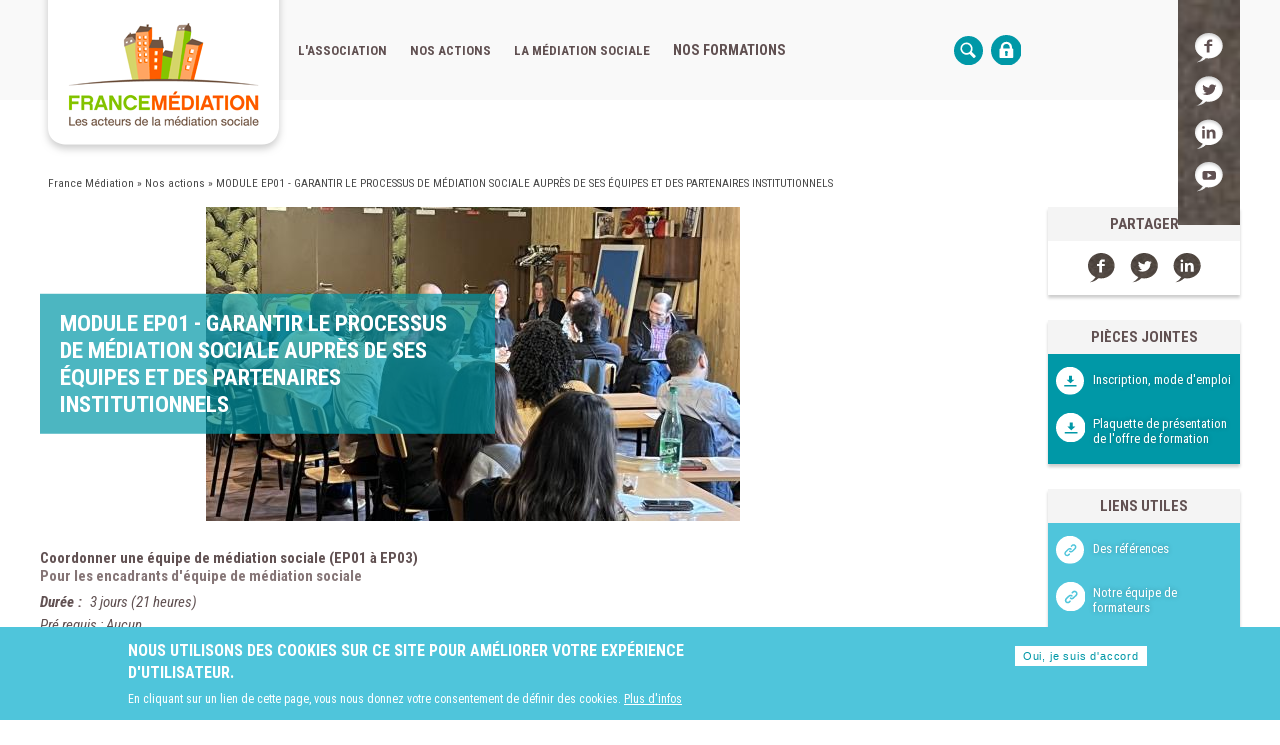

--- FILE ---
content_type: text/html; charset=UTF-8
request_url: https://www.francemediation.fr/module-ep01-garantir-le-processus-de-mediation-sociale-aupres-de-ses-equipes-et-des-partenaires
body_size: 9357
content:
<!DOCTYPE html>
<html lang="fr" dir="ltr" prefix="content: http://purl.org/rss/1.0/modules/content/  dc: http://purl.org/dc/terms/  foaf: http://xmlns.com/foaf/0.1/  og: http://ogp.me/ns#  rdfs: http://www.w3.org/2000/01/rdf-schema#  schema: http://schema.org/  sioc: http://rdfs.org/sioc/ns#  sioct: http://rdfs.org/sioc/types#  skos: http://www.w3.org/2004/02/skos/core#  xsd: http://www.w3.org/2001/XMLSchema# " class="no-js">
  <head>
    <meta charset="utf-8" />
<script>var _paq = _paq || [];(function(){var u=(("https:" == document.location.protocol) ? "https://piwik.insite.coop/" : "http://piwik.insite.coop/");_paq.push(["setSiteId", "67"]);_paq.push(["setTrackerUrl", u+"matomo.php"]);_paq.push(["setDoNotTrack", 1]);if (!window.matomo_search_results_active) {_paq.push(["trackPageView"]);}_paq.push(["setIgnoreClasses", ["no-tracking","colorbox"]]);_paq.push(["enableLinkTracking"]);var d=document,g=d.createElement("script"),s=d.getElementsByTagName("script")[0];g.type="text/javascript";g.defer=true;g.async=true;g.src=u+"matomo.js";s.parentNode.insertBefore(g,s);})();</script>
<meta name="description" content="Pré requis : Aucun Public : Salariés du secteur de la médiation sociale amenés à encadrer des médiateurs sociaux Objectifs du module Mobiliser les clefs théoriques et opérationnelles de la médiation sociale pour accompagner les équipes Présenter et promouvoir la médiation sociale auprès des différents partenaires institutionnels Contenu du module Les cadres de la médiation sociale La médiation sociale, qu’est-ce que c’est ?" />
<meta name="Generator" content="Drupal 10 (https://www.drupal.org)" />
<meta name="MobileOptimized" content="width" />
<meta name="HandheldFriendly" content="true" />
<meta name="viewport" content="width=device-width, initial-scale=1.0" />
<style>div#sliding-popup, div#sliding-popup .eu-cookie-withdraw-banner, .eu-cookie-withdraw-tab {background: #0779bf} div#sliding-popup.eu-cookie-withdraw-wrapper { background: transparent; } #sliding-popup h1, #sliding-popup h2, #sliding-popup h3, #sliding-popup p, #sliding-popup label, #sliding-popup div, .eu-cookie-compliance-more-button, .eu-cookie-compliance-secondary-button, .eu-cookie-withdraw-tab { color: #ffffff;} .eu-cookie-withdraw-tab { border-color: #ffffff;}</style>
<script type="application/ld+json">{
    "@context": "https://schema.org",
    "@graph": [
        {
            "@type": "WebPage",
            "@id": "https://www.francemediation.fr/module-ep01-garantir-le-processus-de-mediation-sociale-aupres-de-ses-equipes-et-des-partenaires",
            "description": "Pré requis : Aucun Public : Salariés du secteur de la médiation sociale amenés à encadrer des médiateurs sociaux Objectifs du module Mobiliser les clefs théoriques et opérationnelles de la médiation sociale pour accompagner les équipes Présenter et promouvoir la médiation sociale auprès des différents partenaires institutionnels Contenu du module Les cadres de la médiation sociale La médiation sociale, qu’est-ce que c’est ?",
            "publisher": {
                "@type": "Organization",
                "@id": "https://www.francemediation.fr/",
                "name": "France Médiation",
                "url": "https://www.francemediation.fr/"
            },
            "isAccessibleForFree": "True"
        }
    ]
}</script>
<link rel="icon" href="/themes/custom/francemediation/favicon.png" type="image/png" />
<link rel="canonical" href="https://www.francemediation.fr/module-ep01-garantir-le-processus-de-mediation-sociale-aupres-de-ses-equipes-et-des-partenaires" />
<link rel="shortlink" href="https://www.francemediation.fr/node/123" />

    <title>MODULE EP01 - GARANTIR LE PROCESSUS DE MÉDIATION SOCIALE AUPRÈS DE SES ÉQUIPES ET DES PARTENAIRES INSTITUTIONNELS | France Médiation</title>
    <link rel="stylesheet" media="all" href="/sites/default/files/css/css_zgG5QjA1jUU8K-iVBS4h0AHHPg2AbmJEkVWVrpeYzyQ.css?delta=0&amp;language=fr&amp;theme=francemediation&amp;include=[base64]" />
<link rel="stylesheet" media="all" href="/sites/default/files/css/css_bJ-nHuOdHSUISw4vBx6qneYr26aiv2DQVZvQtqltabU.css?delta=1&amp;language=fr&amp;theme=francemediation&amp;include=[base64]" />

    
    <meta name="apple-mobile-web-app-capable" content="yes">
    <meta name="mobile-web-app-capable" content="yes">
    <meta http-equiv="X-UA-Compatible" content="IE=edge">
  </head>
  <body class="path-node not-front page--node-type-formation">
    <div class="skiplinks">
      <a href="#main" class="skiplinks__link visually-hidden focusable">Aller au contenu principal</a>
    </div>
    
      <div class="dialog-off-canvas-main-canvas" data-off-canvas-main-canvas>
    
<header class="header" role="header">
    <div class="layout-ct">
        <div class="header-top">
                    <a class="site-name navbar-brand" href="/" title="Accueil" rel="home">
  <span class="logo-site"></span>
</a>

        <div class="login-popup popup-ct">
          <div id="block-francemediation-login" role="form" class="block block-user block-user-login-block">
    
          <h2>Connexion utilisateur</h2>
        
            <form class="user-login-form" data-drupal-selector="user-login-form" action="/module-ep01-garantir-le-processus-de-mediation-sociale-aupres-de-ses-equipes-et-des-partenaires?destination=/module-ep01-garantir-le-processus-de-mediation-sociale-aupres-de-ses-equipes-et-des-partenaires" method="post" id="user-login-form" accept-charset="UTF-8">
  <div class="js-form-item form-item js-form-type-textfield form-type-textfield js-form-item-name form-item-name">
      <label for="edit-name" class="js-form-required form-required">Nom d'utilisateur ou adresse courriel.</label>
        <input autocorrect="none" autocapitalize="none" spellcheck="false" autocomplete="username" data-drupal-selector="edit-name" aria-describedby="edit-name--description" type="text" id="edit-name" name="name" value="" size="15" maxlength="60" placeholder="Identifiant" class="form-text required" required="required" aria-required="true" />

            <div id="edit-name--description" class="description">
      Saisissez votre nom d'utilisateur ou votre adresse courriel
    </div>
  </div>
<div class="js-form-item form-item js-form-type-password form-type-password js-form-item-pass form-item-pass">
      <label for="edit-pass" class="js-form-required form-required">Mot de passe</label>
        <input autocomplete="current-password" data-drupal-selector="edit-pass" type="password" id="edit-pass" name="pass" size="15" maxlength="128" placeholder="Mot de passe&quot;" class="form-text required" required="required" aria-required="true" />

        </div>
<input autocomplete="off" data-drupal-selector="form-zmnberey5fpjwe94b-xx1-etcxecflbf-bcmz-gnqk4" type="hidden" name="form_build_id" value="form-ZMNbEREy5FpjwE94b-XX1_ETcXECFLbf-BCmZ-GNQK4" />
<input data-drupal-selector="edit-user-login-form" type="hidden" name="form_id" value="user_login_form" />
<div data-drupal-selector="edit-actions" class="form-actions js-form-wrapper form-wrapper" id="edit-actions"><input data-drupal-selector="edit-submit" type="submit" id="edit-submit" name="op" value="Se connecter" class="button js-form-submit form-submit" />
</div>

</form>
<div class="item-list"><ul><li><a href="/user/password" title="Envoyer les instructions de réinitialisation par courriel." class="request-password-link">Réinitialiser votre mot de passe</a></li></ul></div>
    </div>
        </div>
        <div class="search-popup popup-ct">
          <h2>Rechercher</h2>
          <form action="/recherche" method="get" accept-charset="UTF-8" id="search-form" class="is-active">
            <div class="form-item form-type-text">
              <input type="text" name="combine" placeholder="Votre recherche" class="search-field">
            </div>
            <button type="submit" class="search-button">Rechercher</button>
          </form>
        </div>
                <button class="mobile-btn">Mobile</button>
        </div>
        <div class="header-bottom">
                    <nav class="nav-main">
                <ul class="navbar-nav"><li class="nav-item dropdown is-expanded"><span class="nav-link dropdown-toggle is-expanded">L&#039;association</span><ul class="navbar-nav dropdown"><li class="nav-item"><a href="/membres" class="nav-link" data-drupal-link-system-path="node/17">Membres</a></li><li class="nav-item"><a href="/qui-sommes-nous" class="nav-link" data-drupal-link-system-path="node/65">Qui sommes-nous ?</a></li><li class="nav-item"><a href="/gouvernance-et-equipe" class="nav-link" data-drupal-link-system-path="node/195">Gouvernance et équipe</a></li><li class="nav-item"><a href="/reseaux-et-partenariats" class="nav-link" data-drupal-link-system-path="node/993">Réseaux et partenariats</a></li><li class="nav-item"><a href="/partenaires" class="nav-link" data-drupal-link-system-path="node/11">Partenaires</a></li><li class="nav-item"><a href="/devenir-adherent" class="nav-link" data-drupal-link-system-path="node/67">Devenir adhérent</a></li><li class="nav-item"><a href="/agenda" class="nav-link" data-drupal-link-system-path="node/19">Agenda</a></li></ul></li><li class="nav-item dropdown is-active-trail is-expanded"><span class="nav-link dropdown-toggle is-active-trail is-expanded">Nos actions</span><ul class="navbar-nav dropdown"><li class="nav-item"><a href="/actualites" class="nav-link" data-drupal-link-system-path="node/12">Actualités</a></li><li class="nav-item"><a href="/missions-regionales-d-appui-0" class="nav-link" data-drupal-link-system-path="node/9">Missions Régionales d&#039;Appui</a></li><li class="nav-item"><a href="/etudes-et-projets" class="nav-link" data-drupal-link-system-path="node/10">Études et projets</a></li><li class="nav-item"><a href="/nos-ouvrages" class="nav-link" data-drupal-link-system-path="node/952">Nos ouvrages</a></li></ul></li><li class="nav-item dropdown is-expanded"><span class="nav-link dropdown-toggle is-expanded">La médiation sociale</span><ul class="navbar-nav dropdown"><li class="nav-item"><a href="/definition" class="nav-link" data-drupal-link-system-path="node/68">Définition</a></li><li class="nav-item"><a href="/la-norme-metier" class="nav-link" data-drupal-link-system-path="node/58">La norme métier</a></li><li class="nav-item"><a href="/ressources-publiques" class="nav-link" data-drupal-link-system-path="node/14">Ressources</a></li></ul></li><li class="nav-item dropdown is-expanded"><a href="/notre-catalogue" class="nav-link dropdown-toggle is-expanded" data-drupal-link-system-path="node/15">Nos formations</a><ul class="navbar-nav dropdown"><li class="nav-item"><a href="/notre-organisme-de-formation" class="nav-link" data-drupal-link-system-path="node/327">Notre organisme de formation</a></li><li class="nav-item"><a href="/notre-catalogue" title="Nos formations" class="nav-link" data-drupal-link-system-path="node/15">Notre catalogue</a></li><li class="nav-item"><a href="/nos-formations-sur-mesure" class="nav-link" data-drupal-link-system-path="node/968">Nos formations sur mesure</a></li><li class="nav-item"><a href="/nos-references" title="Nos références" class="nav-link" data-drupal-link-system-path="node/178">Nos références</a></li><li class="nav-item"><a href="/nos-salles-de-formations" class="nav-link" data-drupal-link-system-path="node/585">Nos salles de formations</a></li></ul></li></ul>  


</nav>


        <div class="header-btn-ct">
            <a href="#" class="btn-search">Recherche</a>
                      
            <a href="/user/login" class="btn-locked">Se connecter</a>
                  </div>
                <div class="socials-group">
                                    <a href="https://www.facebook.com/francemediation" class="social-link grey facebook">facebook</a>
                                    <a href="https://twitter.com/FranceMediation" class="social-link grey twitter">twitter</a>
                                    <a href="https://fr.linkedin.com/company/france-m%C3%A9diation" class="social-link grey linkedin">linkedin</a>
                                    <a href="https://www.youtube.com/channel/UCUaxFwqMYqeYV8aMZEqogMw" class="social-link grey youtube">youtube</a>
                            </div>
        </div>
    </div>
</header>

<main class="main" role="main">
              <div class="region region-preface">
      <div id="block-francemediation-filsdariane" class="block block-system block-system-breadcrumb-block">
    
        
              <nav class="breadcrumb" role="navigation" aria-labelledby="system-breadcrumb">
    <h2 id="system-breadcrumb" class="visually-hidden">Fil d'Ariane</h2>
    <ol>
          <li>
                  <a href="/">France Médiation</a>
              </li>
          <li>
                  Nos actions
              </li>
          <li>
                  MODULE EP01 - GARANTIR LE PROCESSUS DE MÉDIATION SOCIALE AUPRÈS DE SES ÉQUIPES ET DES PARTENAIRES INSTITUTIONNELS
              </li>
        </ol>
  </nav>

    </div><div data-drupal-messages-fallback class="hidden"></div>

  </div>

            
    
    
    
    
    
            <div class="region region-content">
      <div id="block-francemediation-contenudelapageprincipale" class="block block-system block-system-main-block">
    
        
            <section class="formation full  layout columns">
    <div class="banner"></div>
    <div class="columns-ct">
        <div class="column-left">
            <div class="column-header">        
        
          
            <h1>MODULE EP01 - GARANTIR LE PROCESSUS DE MÉDIATION SOCIALE AUPRÈS DE SES ÉQUIPES ET DES PARTENAIRES INSTITUTIONNELS</h1>

              <img loading="lazy" src="/system/files/styles/large_534_314/private/images/IMG_8469_1.jpg?itok=mSVam6jZ" width="534" height="314" alt="" typeof="foaf:Image" class="image-style-large-534-314" />




    </div>
                    
                      <div class="field field--name-field-type-formation-cycle field--type-entity-reference field--label-hidden field__item">Coordonner une équipe de médiation sociale (EP01 à EP03)</div>
            
                      <div class="field field--name-field-public field--type-entity-reference field--label-hidden field__item">Pour les encadrants d&#039;équipe de médiation sociale</div>
            
  <div class="field field--name-field-nombre-jours field--type-string field--label-inline">
    <div class="field__label">Durée</div>
                        <div class="field__item">3 jours (21 heures)</div>
                  </div>

                      <div class="clearfix text-formatted field field--name-body field--type-text-with-summary field--label-hidden field__item"><p><em>Pré requis&nbsp;: Aucun</em></p><p><em>Public&nbsp;: Salariés du secteur de la médiation sociale amenés à encadrer des médiateurs sociaux</em></p><h2>Objectifs du module</h2><ul><li>Mobiliser les clefs théoriques et opérationnelles de la médiation sociale pour accompagner les équipes</li><li>Présenter et promouvoir la médiation sociale auprès des différents partenaires institutionnels</li></ul><h2>Contenu du module</h2><p><em><strong>Les cadres de la médiation sociale</strong></em></p><p><strong>La médiation sociale, qu’est-ce que c’est&nbsp;?</strong></p><ul><li>Expliquer la médiation sociale</li><li>Identifier les limites de l’intervention en médiation sociale</li><li>Utiliser les registres d’intervention</li></ul><p><strong>Le rôle et la posture du médiateur social&nbsp;: la déontologie</strong></p><ul><li>Garantir la posture de médiateur social à travers ses principes</li><li>Mettre en œuvre les principes garantissant le processus de médiation sociale</li></ul><p><strong>L’utilité sociale de la médiation sociale</strong></p><ul><li>Expliquer le référentiel CITER</li><li>Argumenter sur l’utilité sociale de la médiation sociale</li></ul><p><strong>Le processus de médiation sociale</strong></p><ul><li>Définir le processus de médiation sociale</li><li>Identifier les étapes</li></ul><p><em><strong>Les outils de la médiation sociale</strong></em></p><p><strong>Les outils et les méthodes de communication pour gérer des relations interpersonnelles</strong></p><ul><li>Identifier les principes de la communication interpersonnelle et les différentes formes de langage</li><li>Définir l’écoute active et l’intelligence émotionnelle</li></ul><p><strong>Les outils de gestion de conflit</strong></p><ul><li>Définir le conflit et ses facteurs déclencheurs</li><li>Différencier les modalités d’intervention du médiateur social en temps réel et en temps différé&nbsp;:</li><li>La méthode ECRAN ® pour désamorcer une situation d’affrontement</li><li>La méthode PERF ® pour initier une rencontre médiatisée</li><li>La présentation du processus de médiation sociale ARCHE®</li></ul><p><strong>Conclusion, bilan de la formation</strong></p><h2>Modalités d'évaluation</h2><p>Afin d’apprécier l’acquisition des compétences, des évaluations sont effectuées pour ce module&nbsp;: autoévaluation en début et fin de module, évaluation des acquis en fin de module (quiz, études de cas, exercices). A la fin de chaque module, une attestation de fin de formation est délivrée aux participants.&nbsp;</p><h2><strong>Inscription et prise en charge</strong></h2><p>1. Consultez le calendrier des formations ci-dessous et choisissez la session à laquelle vous souhaitez participer.</p><p>2. Vérifiez les modalités de prise en charge financière de votre formation auprès de votre employeur et de votre OPCO.</p><p>3. Cliquez sur le lien de pré-inscription du module, en veillant à compléter entièrement (items obligatoires avec astérisques) la fiche de pré-inscription afin que nous prenions en compte votre demande.</p><p>4. Ensuite, un questionnaire de recueil de vos attentes sera transmis ; l'objectif est de rester à l'écoute des besoins individuels en lien avec le programme de la formation et ainsi rester dans une dynamique d'adaptation pour mieux répondre à vos attentes et besoins.&nbsp;</p><p>5. Une dizaine de jours avant le début de la formation, la convocation vous sera adressée. Le lieu de formation ainsi que les indications sur les lieux de restauration et d'hébergement à proximité seront communiqués dans la convocation qui vous sera adressée.</p><p>En cas de difficultés particulières ou de handicap, France Médiation peut mettre en œuvre des réponses adaptées.</p><p><strong>Contact | France Médiation, Service Formation, 4 place de la République 93400, Saint-Ouen-sur-Seine</strong></p><p><a href="mailto:service.formation@francemediation.fr"><strong>service.formation@francemediation.fr</strong></a></p><p>&nbsp;</p><h2><strong>Chiffes et satisfaction</strong></h2><p class="text-align-justify">En 2021, <strong>8 participants</strong> ont assisté à <strong>1 EP01,&nbsp;</strong>qui s’est déroulé dans les Bouches-du-Rhône.<strong> 100% d'entre eux disent avoir atteint leurs objectifs et 100% s’estiment satisfaits</strong> de la formation à laquelle ils ont participé. (<em>Données issues</em> <em>de l’enquête de satisfaction réalisée par France Médiation dans le cadre de sa démarche qualité).</em></p><p class="text-align-justify">Aucun module EP01 réalisé en 2022, 2023 et 2024.</p><h2>Témoignages</h2><blockquote><p>Marseille, janvier 2021, en présentiel</p><p>De connaitre le quotidien des médiateurs a permis de se mettre plus en phase avec leur réalité. Supports et pédagogie&nbsp;: outils très intéressants. Très participatif et réflexion pertinente.</p><p>Les temps de formation étaient ludiques. Une très bonne ambiance et une bienveillance ont favorisé les échanges.</p><p>Formation qui m’a permis d’avoir de vrais apports pour l’équipe que j’accompagne sur le terrain.</p></blockquote><h2>Calendrier des formations</h2><table><thead><tr><th>Date</th><th>Lieu</th><th>Type</th><th>Lien d'inscription</th><th>Tarif</th></tr></thead><tbody><tr><td><p>&nbsp;</p><p>Du 17 au 19 mars 2026</p><p>&nbsp;</p></td><td>Saint-Ouen-Sur-Seine, Ile-de-France</td><td>Formation en inter structures, tout public</td><td><a href="https://app.digiforma.com/guest/2073591921/training_sessions/2403775/register">https://app.digiforma.com/guest/2073591921/training_sessions/2403775/register</a></td><td><p>Adhérent à France Médiation : 660&nbsp;€ / stagiaire</p><p><br>Non adhérent : 885&nbsp;€ / stagiaire</p></td></tr></tbody></table></div>
            
                <div class="sub-col-ct">
                <div class="sub-col-left">
                                    </div>
                <div class="sub-col-right">
                                    </div>
            </div>
        </div>
        <div class="column-right"><aside class="sidebar" role="sidebar">        <div class="sidebar-box share-box">
  <div class="sidebar-box-title">Partager</div>
  <div class="sidebar-box-content">
                              <a href="https://www.facebook.com/sharer/sharer.php?u=https%3A//www.francemediation.fr/module-ep01-garantir-le-processus-de-mediation-sociale-aupres-de-ses-equipes-et-des-partenaires" onclick="" class="social-link facebook black"><span>Partager sur </span></a>
                        <a href="http://twitter.com/intent/tweet/?text=MODULE%20EP01%20-%20GARANTIR%20LE%20PROCESSUS%20DE%20M%C3%89DIATION%20SOCIALE%20AUPR%C3%88S%20DE%20SES%20%C3%89QUIPES%20ET%20DES%20PARTENAIRES%20INSTITUTIONNELS&amp;url=https%3A//www.francemediation.fr/module-ep01-garantir-le-processus-de-mediation-sociale-aupres-de-ses-equipes-et-des-partenaires" onclick="" class="social-link twitter black"><span>Partager sur </span></a>
                        <a href="https://www.linkedin.com/shareArticle?mini=true&amp;url=https%3A//www.francemediation.fr/module-ep01-garantir-le-processus-de-mediation-sociale-aupres-de-ses-equipes-et-des-partenaires&amp;title=MODULE%20EP01%20-%20GARANTIR%20LE%20PROCESSUS%20DE%20M%C3%89DIATION%20SOCIALE%20AUPR%C3%88S%20DE%20SES%20%C3%89QUIPES%20ET%20DES%20PARTENAIRES%20INSTITUTIONNELS" onclick="" class="social-link linkedin black"><span>Partager sur </span></a>
                  </div>
</div>        <div class="sidebar-box download-box">
  <div class="sidebar-box-title">Pièces jointes</div>
  <div class="sidebar-box-content">
                        <a href="/system/files/2024-06/Inscription%2C%20mode%20d%27emploi_V26%20juin%202024_5.pdf" class="download-link">Inscription, mode d&#039;emploi</a>
                    <a href="/system/files/2025-03/Plaquette%20Formation%202025_8.pdf" class="download-link">Plaquette de présentation de l&#039;offre de formation</a>
              </div>
</div>
        <div class="sidebar-box usefull-links-box">
  <div class="sidebar-box-title">Liens utiles</div>
  <div class="sidebar-box-content">
                        <a href="https://www.francemediation.fr/nos-references" class="usefull-link">Des références</a>
                    <a href="https://www.francemediation.fr/node/177" class="usefull-link">Notre équipe de formateurs</a>
                    <a href="https://www.francemediation.fr/cgv" class="usefull-link">CGV</a>
              </div>
</div>
        <section class="toolbar">
      <a href="/ressources-publiques" class=""><span class="txt-ct"><span>Ressources</span></span></a>
      <a href="/membres" class=""><span class="txt-ct"><span>Adhérents du réseau</span></span></a>
      <a href="/agenda" class=""><span class="txt-ct"><span>Agenda</span></span></a>
      <a href="/actualites" class=""><span class="txt-ct"><span>Actualités</span></span></a>
  </section>
    </aside>
</div>
    </div>
    <div class="bottom">            
                    <div class="btn-return green">
                <a href="/node/15">Retour aux formations</a>
            </div>
            </div>
</section>
    </div>
    </div>

        
  </main>
<footer class="footer" role="footer">
  <div class="layout-ct">
      <div class="footer-col footer-col-1">
          <img src="/themes/custom/francemediation/pattern-lab/source/images/logo/logo-footer.png" alt="">
      </div>
      <div class="footer-col footer-col-2">


              <h3>Nous contacter</h3>
    <p>
      4, Place de la République - 93400 Saint-Ouen-sur-Seine<br>
      01 55 03 00 85<br>
      <a href="mailto:infos@francemediation.fr">infos@francemediation.fr</a>
    </p>
    <p>
      <b>Service formation</b><br>
      01 83 97 97 78<br>
      <a href="mailto:service.formation@francemediation.fr">service.formation@francemediation.fr</a>
    </p>
        </div>
      <div class="footer-col footer-col-3">
                    <div class="region region-footer">
      <nav role="navigation" aria-labelledby="block-francemediation-pieddepage-menu" id="block-francemediation-pieddepage" class="block block-menu navigation menu--footer">
            
  <h2 class="visually-hidden" id="block-francemediation-pieddepage-menu">Pied de page</h2>
  

        
              <ul class="menu">
                    <li class="menu-item">
        <a href="/la-mediation-sociale-recrute" data-drupal-link-system-path="node/13">La médiation sociale recrute !</a>
              </li>
                <li class="menu-item">
        <a href="/partenaires" data-drupal-link-system-path="node/11">Partenaires</a>
              </li>
        </ul>
  


  </nav>

  </div>

              <nav class="adherent-nav">
              <ul class="menu">
                  <li><a href="/dashboard">Espace adhérent</a></li>
                  <li><a href="/devenir-adherent">Devenir adhérent</a></li>
              </ul>
          </nav>
      </div>
      <div class="footer-col footer-col-4">
          <a href="/lettres-d-information" target="_blank" class="btn-nl">Lettres d'information</a>
          <div class="socials-group">
                                <a href="https://www.facebook.com/francemediation" class="social-link facebook">facebook</a>
                                <a href="https://twitter.com/FranceMediation" class="social-link twitter">twitter</a>
                                <a href="https://fr.linkedin.com/company/france-m%C3%A9diation" class="social-link linkedin">linkedin</a>
                                <a href="https://www.youtube.com/channel/UCUaxFwqMYqeYV8aMZEqogMw" class="social-link youtube">youtube</a>
                        </div>
      </div>
      <div class="footer-col footer-col-5">
                <nav>
        <ul class="menu">
          <li><a href="/sitemap">Plan du site</a></li>
          <li><a href="/cgv">CGV</a></li>
          <li><a href="/mentions-legales">Mentions légales</a></li>
          <li><a href="/politique-de-confidentialite-rgpd">Politique de confidentialité & RGPD</a></li>
        </ul>
      </nav>
          </div>
  </div>
</footer>

  </div>

    
        
  <script type="application/json" data-drupal-selector="drupal-settings-json">{"path":{"baseUrl":"\/","pathPrefix":"","currentPath":"node\/123","currentPathIsAdmin":false,"isFront":false,"currentLanguage":"fr"},"pluralDelimiter":"\u0003","suppressDeprecationErrors":true,"matomo":{"disableCookies":false,"trackMailto":true},"data":{"extlink":{"extTarget":true,"extTargetNoOverride":true,"extNofollow":false,"extNoreferrer":false,"extFollowNoOverride":false,"extClass":"ext","extLabel":"(link is external)","extImgClass":false,"extSubdomains":true,"extExclude":"","extInclude":"","extCssExclude":"","extCssExplicit":"","extAlert":false,"extAlertText":"Ce lien vous dirige vers un site externe. Nous ne sommes pas responsables de son contenu.","mailtoClass":"mailto","mailtoLabel":"(link sends email)","extUseFontAwesome":false,"extIconPlacement":"append","extFaLinkClasses":"fa fa-external-link","extFaMailtoClasses":"fa fa-envelope-o","whitelistedDomains":null}},"eu_cookie_compliance":{"cookie_policy_version":"1.0.0","popup_enabled":true,"popup_agreed_enabled":false,"popup_hide_agreed":true,"popup_clicking_confirmation":true,"popup_scrolling_confirmation":false,"popup_html_info":"\u003Cdiv aria-labelledby=\u0022popup-text\u0022  class=\u0022eu-cookie-compliance-banner eu-cookie-compliance-banner-info eu-cookie-compliance-banner--default\u0022\u003E\n  \u003Cdiv class=\u0022popup-content info eu-cookie-compliance-content\u0022\u003E\n        \u003Cdiv id=\u0022popup-text\u0022 class=\u0022eu-cookie-compliance-message\u0022 role=\u0022document\u0022\u003E\n      \u003Ch2\u003ENous utilisons des cookies sur ce site pour am\u00e9liorer votre exp\u00e9rience d\u0027utilisateur.\u003C\/h2\u003E\u003Cp\u003EEn cliquant sur un lien de cette page, vous nous donnez votre consentement de d\u00e9finir des cookies.\u003C\/p\u003E\n              \u003Cbutton type=\u0022button\u0022 class=\u0022find-more-button eu-cookie-compliance-more-button\u0022\u003EPlus d\u0026#039;infos\u003C\/button\u003E\n          \u003C\/div\u003E\n\n    \n    \u003Cdiv id=\u0022popup-buttons\u0022 class=\u0022eu-cookie-compliance-buttons\u0022\u003E\n            \u003Cbutton type=\u0022button\u0022 class=\u0022agree-button eu-cookie-compliance-default-button\u0022\u003EOui, je suis d\u0026#039;accord\u003C\/button\u003E\n          \u003C\/div\u003E\n  \u003C\/div\u003E\n\u003C\/div\u003E","use_mobile_message":false,"mobile_popup_html_info":"\u003Cdiv aria-labelledby=\u0022popup-text\u0022  class=\u0022eu-cookie-compliance-banner eu-cookie-compliance-banner-info eu-cookie-compliance-banner--default\u0022\u003E\n  \u003Cdiv class=\u0022popup-content info eu-cookie-compliance-content\u0022\u003E\n        \u003Cdiv id=\u0022popup-text\u0022 class=\u0022eu-cookie-compliance-message\u0022 role=\u0022document\u0022\u003E\n      \n              \u003Cbutton type=\u0022button\u0022 class=\u0022find-more-button eu-cookie-compliance-more-button\u0022\u003EPlus d\u0026#039;infos\u003C\/button\u003E\n          \u003C\/div\u003E\n\n    \n    \u003Cdiv id=\u0022popup-buttons\u0022 class=\u0022eu-cookie-compliance-buttons\u0022\u003E\n            \u003Cbutton type=\u0022button\u0022 class=\u0022agree-button eu-cookie-compliance-default-button\u0022\u003EOui, je suis d\u0026#039;accord\u003C\/button\u003E\n          \u003C\/div\u003E\n  \u003C\/div\u003E\n\u003C\/div\u003E","mobile_breakpoint":768,"popup_html_agreed":false,"popup_use_bare_css":false,"popup_height":"auto","popup_width":"100%","popup_delay":1000,"popup_link":"\/cookies_page","popup_link_new_window":false,"popup_position":false,"fixed_top_position":false,"popup_language":"fr","store_consent":false,"better_support_for_screen_readers":true,"cookie_name":"","reload_page":false,"domain":"","domain_all_sites":false,"popup_eu_only":false,"popup_eu_only_js":false,"cookie_lifetime":100,"cookie_session":0,"set_cookie_session_zero_on_disagree":0,"disagree_do_not_show_popup":false,"method":"default","automatic_cookies_removal":true,"allowed_cookies":"","withdraw_markup":"\u003Cbutton type=\u0022button\u0022 class=\u0022eu-cookie-withdraw-tab\u0022\u003EConfidentialit\u00e9\u003C\/button\u003E\n\u003Cdiv aria-labelledby=\u0022popup-text\u0022 class=\u0022eu-cookie-withdraw-banner\u0022\u003E\n  \u003Cdiv class=\u0022popup-content info eu-cookie-compliance-content\u0022\u003E\n    \u003Cdiv id=\u0022popup-text\u0022 class=\u0022eu-cookie-compliance-message\u0022 role=\u0022document\u0022\u003E\n      \u003Ch2\u003ENous utilisons des cookies de suivi sur ce site pour am\u00e9liorer votre exp\u00e9rience d\u0027utilisateur.\u003C\/h2\u003E\u003Cp\u003EVous nous avez donn\u00e9 votre consentement pour ces cookies.\u003C\/p\u003E\n    \u003C\/div\u003E\n    \u003Cdiv id=\u0022popup-buttons\u0022 class=\u0022eu-cookie-compliance-buttons\u0022\u003E\n      \u003Cbutton type=\u0022button\u0022 class=\u0022eu-cookie-withdraw-button \u0022\u003ERetirer mon consentement\u003C\/button\u003E\n    \u003C\/div\u003E\n  \u003C\/div\u003E\n\u003C\/div\u003E","withdraw_enabled":false,"reload_options":0,"reload_routes_list":"","withdraw_button_on_info_popup":false,"cookie_categories":[],"cookie_categories_details":[],"enable_save_preferences_button":true,"cookie_value_disagreed":"0","cookie_value_agreed_show_thank_you":"1","cookie_value_agreed":"2","containing_element":"body","settings_tab_enabled":false,"olivero_primary_button_classes":"","olivero_secondary_button_classes":"","close_button_action":"close_banner","open_by_default":true,"modules_allow_popup":true,"hide_the_banner":false,"geoip_match":true,"unverified_scripts":[]},"ajaxTrustedUrl":{"form_action_p_pvdeGsVG5zNF_XLGPTvYSKCf43t8qZYSwcfZl2uzM":true},"user":{"uid":0,"permissionsHash":"e0daba13ae5f2009192aeb263c62860be6c2a3e3638099cac35804ac0038b266"}}</script>
<script src="/sites/default/files/js/js_jRIeVmqkltCZQ7FRbdMwmMffScF6t4qYrFgE3ouNzC4.js?scope=footer&amp;delta=0&amp;language=fr&amp;theme=francemediation&amp;include=eJxtyVsOgDAIRNENVbskgxQNCoX0kbh8NfqnXzczh_qEZjvTFXVhyEiRfs5ARxPOe0ylO8j4zrCUW5USQ2PLEaFYryQfWMVmkGGrH1FYMy-Mg5t3DwrN1OKTE_CiPxI"></script>
</body>
</html>


--- FILE ---
content_type: text/css
request_url: https://www.francemediation.fr/sites/default/files/css/css_bJ-nHuOdHSUISw4vBx6qneYr26aiv2DQVZvQtqltabU.css?delta=1&language=fr&theme=francemediation&include=eJxtT0EOgzAM-1BZn1SFECAiTaqmlcZeP0DbLuwUx7ZkGwFXmqX7GvEHH5m0BxRw3-MITl-cyR0W8oBWKarVDMIvCtQTmm1Mx8lFGBQp_iPTRDN0aYGeTVi3ONVeQB6fN8z1dGWaGBqbHp2qdSe5CYvYCDKg-03KsCjPjEOx0ktgdW6UYMqs6QzxeKeuxYnR1IPv3ihfu9_njnCP
body_size: 19419
content:
@import url("https://fonts.googleapis.com/css?family=Roboto+Condensed:400,400i,700,700i|Roboto+Slab:700");
/* @license MIT https://github.com/necolas/normalize.css/blob/3.0.3/LICENSE.md */
html{font-family:sans-serif;-ms-text-size-adjust:100%;-webkit-text-size-adjust:100%;}body{margin:0;}article,aside,details,figcaption,figure,footer,header,hgroup,main,menu,nav,section,summary{display:block;}audio,canvas,progress,video{display:inline-block;vertical-align:baseline;}audio:not([controls]){display:none;height:0;}[hidden],template{display:none;}a{background-color:transparent;}a:active,a:hover{outline:0;}abbr[title]{border-bottom:1px dotted;}b,strong{font-weight:bold;}dfn{font-style:italic;}h1{font-size:2em;margin:0.67em 0;}mark{background:#ff0;color:#000;}small{font-size:80%;}sub,sup{font-size:75%;line-height:0;position:relative;vertical-align:baseline;}sup{top:-0.5em;}sub{bottom:-0.25em;}img{border:0;}svg:not(:root){overflow:hidden;}figure{margin:1em 40px;}hr{box-sizing:content-box;height:0;}pre{overflow:auto;}code,kbd,pre,samp{font-family:monospace,monospace;font-size:1em;}button,input,optgroup,select,textarea{color:inherit;font:inherit;margin:0;}button{overflow:visible;}button,select{text-transform:none;}button,html input[type="button"],input[type="reset"],input[type="submit"]{-webkit-appearance:button;cursor:pointer;}button[disabled],html input[disabled]{cursor:default;}button::-moz-focus-inner,input::-moz-focus-inner{border:0;padding:0;}input{line-height:normal;}input[type="checkbox"],input[type="radio"]{box-sizing:border-box;padding:0;}input[type="number"]::-webkit-inner-spin-button,input[type="number"]::-webkit-outer-spin-button{height:auto;}input[type="search"]{-webkit-appearance:textfield;box-sizing:content-box;}input[type="search"]::-webkit-search-cancel-button,input[type="search"]::-webkit-search-decoration{-webkit-appearance:none;}fieldset{border:1px solid #c0c0c0;margin:0 2px;padding:0.35em 0.625em 0.75em;}legend{border:0;padding:0;}textarea{overflow:auto;}optgroup{font-weight:bold;}table{border-collapse:collapse;border-spacing:0;}td,th{padding:0;}
@media (min--moz-device-pixel-ratio:0){summary{display:list-item;}}
/* @license GPL-2.0-or-later https://www.drupal.org/licensing/faq */
.action-links{margin:1em 0;padding:0;list-style:none;}[dir="rtl"] .action-links{margin-right:0;}.action-links li{display:inline-block;margin:0 0.3em;}.action-links li:first-child{margin-left:0;}[dir="rtl"] .action-links li:first-child{margin-right:0;margin-left:0.3em;}.button-action{display:inline-block;padding:0.2em 0.5em 0.3em;text-decoration:none;line-height:160%;}.button-action:before{margin-left:-0.1em;padding-right:0.2em;content:"+";font-weight:900;}[dir="rtl"] .button-action:before{margin-right:-0.1em;margin-left:0;padding-right:0;padding-left:0.2em;}
.breadcrumb{padding-bottom:0.5em;}.breadcrumb ol{margin:0;padding:0;}[dir="rtl"] .breadcrumb ol{margin-right:0;}.breadcrumb li{display:inline;margin:0;padding:0;list-style-type:none;}.breadcrumb li:before{content:" \BB ";}.breadcrumb li:first-child:before{content:none;}
.button,.image-button{margin-right:1em;margin-left:1em;}.button:first-child,.image-button:first-child{margin-right:0;margin-left:0;}
.collapse-processed > summary{padding-right:0.5em;padding-left:0.5em;}.collapse-processed > summary:before{float:left;width:1em;height:1em;content:"";background:url(/themes/contrib/classy/images/misc/menu-expanded.png) 0 100% no-repeat;}[dir="rtl"] .collapse-processed > summary:before{float:right;background-position:100% 100%;}.collapse-processed:not([open]) > summary:before{-ms-transform:rotate(-90deg);-webkit-transform:rotate(-90deg);transform:rotate(-90deg);background-position:25% 35%;}[dir="rtl"] .collapse-processed:not([open]) > summary:before{-ms-transform:rotate(90deg);-webkit-transform:rotate(90deg);transform:rotate(90deg);background-position:75% 35%;}
.container-inline label:after,.container-inline .label:after{content:":";}.form-type-radios .container-inline label:after,.form-type-checkboxes .container-inline label:after{content:"";}.form-type-radios .container-inline .form-type-radio,.form-type-checkboxes .container-inline .form-type-checkbox{margin:0 1em;}.container-inline .form-actions,.container-inline.form-actions{margin-top:0;margin-bottom:0;}
details{margin-top:1em;margin-bottom:1em;border:1px solid #ccc;}details > .details-wrapper{padding:0.5em 1.5em;}summary{padding:0.2em 0.5em;cursor:pointer;}
.exposed-filters .filters{float:left;margin-right:1em;}[dir="rtl"] .exposed-filters .filters{float:right;margin-right:0;margin-left:1em;}.exposed-filters .form-item{margin:0 0 0.1em 0;padding:0;}.exposed-filters .form-item label{float:left;width:10em;font-weight:normal;}[dir="rtl"] .exposed-filters .form-item label{float:right;}.exposed-filters .form-select{width:14em;}.exposed-filters .current-filters{margin-bottom:1em;}.exposed-filters .current-filters .placeholder{font-weight:bold;font-style:normal;}.exposed-filters .additional-filters{float:left;margin-right:1em;}[dir="rtl"] .exposed-filters .additional-filters{float:right;margin-right:0;margin-left:1em;}
.field__label{font-weight:bold;}.field--label-inline .field__label,.field--label-inline .field__items{float:left;}.field--label-inline .field__label,.field--label-inline > .field__item,.field--label-inline .field__items{padding-right:0.5em;}[dir="rtl"] .field--label-inline .field__label,[dir="rtl"] .field--label-inline .field__items{padding-right:0;padding-left:0.5em;}.field--label-inline .field__label::after{content:":";}
form .field-multiple-table{margin:0;}form .field-multiple-table .field-multiple-drag{width:30px;padding-right:0;}[dir="rtl"] form .field-multiple-table .field-multiple-drag{padding-left:0;}form .field-multiple-table .field-multiple-drag .tabledrag-handle{padding-right:0.5em;}[dir="rtl"] form .field-multiple-table .field-multiple-drag .tabledrag-handle{padding-right:0;padding-left:0.5em;}form .field-add-more-submit{margin:0.5em 0 0;}.form-item,.form-actions{margin-top:1em;margin-bottom:1em;}tr.odd .form-item,tr.even .form-item{margin-top:0;margin-bottom:0;}.form-composite > .fieldset-wrapper > .description,.form-item .description{font-size:0.85em;}label.option{display:inline;font-weight:normal;}.form-composite > legend,.label{display:inline;margin:0;padding:0;font-size:inherit;font-weight:bold;}.form-checkboxes .form-item,.form-radios .form-item{margin-top:0.4em;margin-bottom:0.4em;}.form-type-radio .description,.form-type-checkbox .description{margin-left:2.4em;}[dir="rtl"] .form-type-radio .description,[dir="rtl"] .form-type-checkbox .description{margin-right:2.4em;margin-left:0;}.marker{color:#e00;}.form-required:after{display:inline-block;width:6px;height:6px;margin:0 0.3em;content:"";vertical-align:super;background-image:url(/themes/contrib/classy/images/icons/ee0000/required.svg);background-repeat:no-repeat;background-size:6px 6px;}abbr.tabledrag-changed,abbr.ajax-changed{border-bottom:none;}.form-item input.error,.form-item textarea.error,.form-item select.error{border:2px solid red;}.form-item--error-message:before{display:inline-block;width:14px;height:14px;content:"";vertical-align:sub;background:url(/themes/contrib/classy/images/icons/e32700/error.svg) no-repeat;background-size:contain;}
.icon-help{padding:1px 0 1px 20px;background:url(/themes/contrib/classy/images/misc/help.png) 0 50% no-repeat;}[dir="rtl"] .icon-help{padding:1px 20px 1px 0;background-position:100% 50%;}.feed-icon{display:block;overflow:hidden;width:16px;height:16px;text-indent:-9999px;background:url(/themes/contrib/classy/images/misc/feed.svg) no-repeat;}
.form--inline .form-item{float:left;margin-right:0.5em;}[dir="rtl"] .form--inline .form-item{float:right;margin-right:0;margin-left:0.5em;}[dir="rtl"] .views-filterable-options-controls .form-item{margin-right:2%;}.form--inline .form-item-separator{margin-top:2.3em;margin-right:1em;margin-left:0.5em;}[dir="rtl"] .form--inline .form-item-separator{margin-right:0.5em;margin-left:1em;}.form--inline .form-actions{clear:left;}[dir="rtl"] .form--inline .form-actions{clear:right;}
.item-list .title{font-weight:bold;}.item-list ul{margin:0 0 0.75em 0;padding:0;}.item-list li{margin:0 0 0.25em 1.5em;padding:0;}[dir="rtl"] .item-list li{margin:0 1.5em 0.25em 0;}.item-list--comma-list{display:inline;}.item-list--comma-list .item-list__comma-list,.item-list__comma-list li,[dir="rtl"] .item-list--comma-list .item-list__comma-list,[dir="rtl"] .item-list__comma-list li{margin:0;}
button.link{margin:0;padding:0;cursor:pointer;border:0;background:transparent;font-size:1em;}label button.link{font-weight:bold;}
ul.inline,ul.links.inline{display:inline;padding-left:0;}[dir="rtl"] ul.inline,[dir="rtl"] ul.links.inline{padding-right:0;padding-left:15px;}ul.inline li{display:inline;padding:0 0.5em;list-style-type:none;}ul.links a.is-active{color:#000;}
ul.menu{margin-left:1em;padding:0;list-style:none outside;text-align:left;}[dir="rtl"] ul.menu{margin-right:1em;margin-left:0;text-align:right;}.menu-item--expanded{list-style-type:circle;list-style-image:url(/themes/contrib/classy/images/misc/menu-expanded.png);}.menu-item--collapsed{list-style-type:disc;list-style-image:url(/themes/contrib/classy/images/misc/menu-collapsed.png);}[dir="rtl"] .menu-item--collapsed{list-style-image:url(/themes/contrib/classy/images/misc/menu-collapsed-rtl.png);}.menu-item{margin:0;padding-top:0.2em;}ul.menu a.is-active{color:#000;}
.more-link{display:block;text-align:right;}[dir="rtl"] .more-link{text-align:left;}
.pager__items{clear:both;text-align:center;}.pager__item{display:inline;padding:0.5em;}.pager__item.is-active{font-weight:bold;}
tr.drag{background-color:#fffff0;}tr.drag-previous{background-color:#ffd;}body div.tabledrag-changed-warning{margin-bottom:0.5em;}
tr.selected td{background:#ffc;}td.checkbox,th.checkbox{text-align:center;}[dir="rtl"] td.checkbox,[dir="rtl"] th.checkbox{text-align:center;}
th.is-active img{display:inline;}td.is-active{background-color:#ddd;}
div.tabs{margin:1em 0;}ul.tabs{margin:0 0 0.5em;padding:0;list-style:none;}.tabs > li{display:inline-block;margin-right:0.3em;}[dir="rtl"] .tabs > li{margin-right:0;margin-left:0.3em;}.tabs a{display:block;padding:0.2em 1em;text-decoration:none;}.tabs a.is-active{background-color:#eee;}.tabs a:focus,.tabs a:hover{background-color:#f5f5f5;}
.form-textarea-wrapper textarea{display:block;box-sizing:border-box;width:100%;margin:0;}
.ui-dialog--narrow{max-width:500px;}@media screen and (max-width:600px){.ui-dialog--narrow{min-width:95%;max-width:95%;}}
.messages{padding:15px 20px 15px 35px;word-wrap:break-word;border:1px solid;border-width:1px 1px 1px 0;border-radius:2px;background:no-repeat 10px 17px;overflow-wrap:break-word;}[dir="rtl"] .messages{padding-right:35px;padding-left:20px;text-align:right;border-width:1px 0 1px 1px;background-position:right 10px top 17px;}.messages + .messages{margin-top:1.538em;}.messages__list{margin:0;padding:0;list-style:none;}.messages__item + .messages__item{margin-top:0.769em;}.messages--status{color:#325e1c;border-color:#c9e1bd #c9e1bd #c9e1bd transparent;background-color:#f3faef;background-image:url(/themes/contrib/classy/images/icons/73b355/check.svg);box-shadow:-8px 0 0 #77b259;}[dir="rtl"] .messages--status{margin-left:0;border-color:#c9e1bd transparent #c9e1bd #c9e1bd;box-shadow:8px 0 0 #77b259;}.messages--warning{color:#734c00;border-color:#f4daa6 #f4daa6 #f4daa6 transparent;background-color:#fdf8ed;background-image:url(/themes/contrib/classy/images/icons/e29700/warning.svg);box-shadow:-8px 0 0 #e09600;}[dir="rtl"] .messages--warning{border-color:#f4daa6 transparent #f4daa6 #f4daa6;box-shadow:8px 0 0 #e09600;}.messages--error{color:#a51b00;border-color:#f9c9bf #f9c9bf #f9c9bf transparent;background-color:#fcf4f2;background-image:url(/themes/contrib/classy/images/icons/e32700/error.svg);box-shadow:-8px 0 0 #e62600;}[dir="rtl"] .messages--error{border-color:#f9c9bf transparent #f9c9bf #f9c9bf;box-shadow:8px 0 0 #e62600;}.messages--error p.error{color:#a51b00;}
.owl-carousel{display:none;width:100%;-webkit-tap-highlight-color:transparent;position:relative;z-index:1;}.owl-carousel .owl-stage{position:relative;-ms-touch-action:pan-Y;touch-action:manipulation;-moz-backface-visibility:hidden;}.owl-carousel .owl-stage:after{content:".";display:block;clear:both;visibility:hidden;line-height:0;height:0;}.owl-carousel .owl-stage-outer{position:relative;overflow:hidden;-webkit-transform:translate3d(0px,0px,0px);}.owl-carousel .owl-wrapper,.owl-carousel .owl-item{-webkit-backface-visibility:hidden;-moz-backface-visibility:hidden;-ms-backface-visibility:hidden;-webkit-transform:translate3d(0,0,0);-moz-transform:translate3d(0,0,0);-ms-transform:translate3d(0,0,0);}.owl-carousel .owl-item{position:relative;min-height:1px;float:left;-webkit-backface-visibility:hidden;-webkit-tap-highlight-color:transparent;-webkit-touch-callout:none;}.owl-carousel .owl-item img{display:block;width:100%;}.owl-carousel .owl-nav.disabled,.owl-carousel .owl-dots.disabled{display:none;}.owl-carousel .owl-nav .owl-prev,.owl-carousel .owl-nav .owl-next,.owl-carousel .owl-dot{cursor:pointer;-webkit-user-select:none;-khtml-user-select:none;-moz-user-select:none;-ms-user-select:none;user-select:none;}.owl-carousel .owl-nav button.owl-prev,.owl-carousel .owl-nav button.owl-next,.owl-carousel button.owl-dot{background:none;color:inherit;border:none;padding:0 !important;font:inherit;}.owl-carousel.owl-loaded{display:block;}.owl-carousel.owl-loading{opacity:0;display:block;}.owl-carousel.owl-hidden{opacity:0;}.owl-carousel.owl-refresh .owl-item{visibility:hidden;}.owl-carousel.owl-drag .owl-item{-ms-touch-action:none;touch-action:none;-webkit-user-select:none;-moz-user-select:none;-ms-user-select:none;user-select:none;}.owl-carousel.owl-grab{cursor:move;cursor:grab;}.owl-carousel.owl-rtl{direction:rtl;}.owl-carousel.owl-rtl .owl-item{float:right;}.no-js .owl-carousel{display:block;}.owl-carousel .animated{animation-duration:1000ms;animation-fill-mode:both;}.owl-carousel .owl-animated-in{z-index:0;}.owl-carousel .owl-animated-out{z-index:1;}.owl-carousel .fadeOut{animation-name:fadeOut;}@keyframes fadeOut{0%{opacity:1;}100%{opacity:0;}}.owl-height{transition:height 500ms ease-in-out;}.owl-carousel .owl-item .owl-lazy{opacity:0;transition:opacity 400ms ease;}.owl-carousel .owl-item img.owl-lazy{transform-style:preserve-3d;}.owl-carousel .owl-video-wrapper{position:relative;height:100%;background:#000;}.owl-carousel .owl-video-play-icon{position:absolute;height:80px;width:80px;left:50%;top:50%;margin-left:-40px;margin-top:-40px;background:url(/themes/custom/francemediation/pattern-lab/public/js/libs/owl/assets/owl.video.play.png) no-repeat;cursor:pointer;z-index:1;-webkit-backface-visibility:hidden;transition:transform 100ms ease;}.owl-carousel .owl-video-play-icon:hover{-ms-transform:scale(1.3,1.3);transform:scale(1.3,1.3);}.owl-carousel .owl-video-playing .owl-video-tn,.owl-carousel .owl-video-playing .owl-video-play-icon{display:none;}.owl-carousel .owl-video-tn{opacity:0;height:100%;background-position:center center;background-repeat:no-repeat;background-size:contain;transition:opacity 400ms ease;}.owl-carousel .owl-video-frame{position:relative;z-index:1;height:100%;width:100%;}
.sg-swatch{display:block;width:5rem;height:2rem;}body{font-size:18px;font-size:1.8rem;overflow-x:hidden;}@media only screen and (min-width:740PX) and (max-width:1280PX){html{font-size:50.781% !important;}body{font-size:15px;}}h1,.h1{font-family:"Roboto Condensed",Arial,Arial;font-weight:bold;margin:0 0 1.5em;font-size:34px;font-size:3.4rem;color:#615152;text-align:center;text-transform:uppercase;width:980PX;max-width:100%;margin:0 auto 2rem;padding:2rem;}h2,.h2,.adherent.full h1,.projet.full .field--name-field-sous-titre,.views-view.full.view-partenaires .views-field-name span{font-family:"Roboto Condensed",Arial,Arial;font-weight:bold;margin:0 0 1.5em;font-size:30px;font-size:3rem;color:#0098A7;text-transform:uppercase;margin:2rem 0 3rem 0;}h3,.h3,.path-recherche .views-view.full .view-results .wrapper .views-row .views-field-title a{font-family:"Roboto Condensed",Arial,Arial;font-weight:bold;margin:0 0 1.5em;font-size:26px;font-size:2.6rem;color:#4FC5DB;margin:1.3rem 0 2.5rem 0;}h4,.h4{font-family:"Roboto Condensed",Arial,Arial;font-weight:bold;margin:0 0 1.5em;font-size:20px;font-size:2rem;color:#615152;margin:1rem 0 2rem 0;}h5,.h5,h6,.h6{font-family:"Roboto Condensed",Arial,Arial;font-weight:bold;margin:0 0 1.5em;font-size:18px;font-size:1.8rem;color:#857576;margin:.5rem 0 1rem 0;}.ul,.list--unordered ul,.field--name-body ul,.body ul{padding:0;margin:5px 0 10px 0;margin:0.5rem 0 1rem 0;}.ul ul,.list--unordered ul ul,.field--name-body ul ul,.body ul ul,.ul ol,.list--unordered ul ol,.field--name-body ul ol,.body ul ol{padding-left:15px;padding-left:1.5rem;}.ul li,.list--unordered ul li,.field--name-body ul li,.body ul li{position:relative;list-style:none;margin:0 0 11px;margin:0 0 1.1rem;line-height:2.5rem;padding:0 0 0 2.8rem;font-size:18px;font-size:1.8rem;}.ul li:before,.list--unordered ul li:before,.field--name-body ul li:before,.body ul li:before{display:inline-block;content:"";position:absolute;width:15px;width:1.5rem;height:16px;height:1.6rem;background-image:url(/themes/custom/francemediation/pattern-lab/public/images/icons/puces/puce-ico.svg);background-repeat:no-repeat;background-position:center center;background-size:contain;top:.5rem;left:0;}.ol,.list--ordered ol,.field--name-body ol,.body ol{padding:0;margin:5px 0 10px 0;margin:0.5rem 0 1rem 0;counter-reset:ol-count;}.ol ol,.list--ordered ol ol,.field--name-body ol ol,.body ol ol,.ol ul,.list--ordered ol ul,.field--name-body ol ul,.body ol ul{padding-left:15px;padding-left:1.5rem;}.ol li,.list--ordered ol li,.field--name-body ol li,.body ol li{position:relative;line-height:2.5rem;padding:0 0 0 2.8rem;list-style:none;margin:0 0 11px;margin:0 0 1.1rem;font-size:18px;font-size:1.8rem;counter-increment:ol-count;}.ol li:before,.list--ordered ol li:before,.field--name-body ol li:before,.body ol li:before{content:counter(ol-count) ".";color:#4A4A4A;position:absolute;top:0;left:0;}body{font-family:"Roboto Condensed",Arial;color:#615152;}.field--name-body,.body{line-height:32px;line-height:3.2rem;}.field--name-body p,.body p{margin:0 0 30px;margin:0 0 3rem;font-weight:400;line-height:2.5rem;}.field--name-body ul,.field--name-body ol,.body ul,.body ol{margin:25px 0;margin:2.5rem 0;}.field--name-body a,.body a{font-weight:bold;}.field--name-body a:link,.field--name-body a:visited,.body a:link,.body a:visited{color:#0098A7;text-decoration:underline;}.field--name-body a:hover,.field--name-body a:focus,.field--name-body a:active,.body a:hover,.body a:focus,.body a:active{color:#4FC5DB;text-decoration:none;}.field--name-body blockquote,.body blockquote{position:relative;margin:4.5rem 1.75rem 3rem;padding:35px 35px 35px 60px;padding:3.5rem 3.5rem 3.5rem 6rem;font-size:20px;font-weight:bold;background-color:#F4F4F4;}.field--name-body blockquote p,.body blockquote p{color:#0098A7;font-weight:700;line-height:2.8rem;font-style:italic;}.field--name-body blockquote p:last-child,.body blockquote p:last-child{margin-bottom:0;}.field--name-body blockquote:before,.body blockquote:before{content:'';display:block;position:absolute;top:-1.75rem;left:-1.75rem;width:33px;width:3.3rem;height:26px;height:2.6rem;background:url(/themes/custom/francemediation/pattern-lab/public/images/icons/quote-ico.svg) center center no-repeat;background-size:contain;}.field--name-body img,.body img{max-width:100%;height:auto;}.field--name-body hr,.body hr{border-style:solid;border-width:1px 0 0;color:currentColor;}.field--name-body code:before,.body code:before{content:'`';}.field--name-body code:after,.body code:after{content:'`';}pre .field--name-body code:after,pre .field--name-body code:before,pre
.body code:after,pre
.body code:before{content:'';}.field--name-body .file,.body .file{display:inline-block;margin:15px 0;margin:1.5rem 0;}.field--name-body table,.body table{width:100%;border:none;}.field--name-body table thead th,.body table thead th{text-align:left;background-color:transparent;color:#4A4A4A;padding:.5rem 2rem;border:none;}.field--name-body table thead th:last-child,.body table thead th:last-child{border:none;}.field--name-body table tbody tr:nth-child(even) td,.body table tbody tr:nth-child(even) td{background-color:transparent;border:none;}.field--name-body table tbody tr:nth-child(even) td:last-child,.body table tbody tr:nth-child(even) td:last-child{border:none;}.field--name-body table tbody td,.body table tbody td{padding:1rem 2rem;border:none;}.field--name-body table tbody td:last-child,.body table tbody td:last-child{border:none;}.btn,footer nav.adherent-nav ul a{background-color:#0098A7;color:white;text-transform:normal;text-decoration:none;font-size:16px;font-size:1.6rem;font-weight:700;padding:10px;padding:1rem;display:inline-block;box-sizing:border-box;border:none;letter-spacing:.1rem;}.btn:hover,footer nav.adherent-nav ul a:hover{background-color:#4FC5DB;color:white;text-shadow:0 0 5px rgba(0,0,0,0.35);}.btn-grey,footer nav ul a{background-color:#F4F4F4;color:#0098A7;text-transform:normal;text-decoration:none;font-size:16px;font-size:1.6rem;font-weight:700;padding:10px;padding:1rem;display:inline-block;box-sizing:border-box;border:none;letter-spacing:.1rem;border:1px solid #F4F4F4;}.btn-grey:hover,footer nav ul a:hover{background-color:white;color:#4FC5DB;text-shadow:0 0 5px rgba(0,0,0,0.35);}.btn-grey:hover,footer nav ul a:hover{text-shadow:none;}.btn-plus{display:block;width:40px;width:4rem;height:40px;height:4rem;position:relative;text-indent:-9999px;background-color:#0098A7;background-image:url(/themes/custom/francemediation/pattern-lab/public/images/icons/plus-ico.svg);background-size:auto 45%;background-position:center center;background-repeat:no-repeat;}.btn-nl{background-color:#0098A7;color:white;text-transform:normal;text-decoration:none;font-size:16px;font-size:1.6rem;font-weight:700;padding:10px;padding:1rem;display:inline-block;box-sizing:border-box;border:none;letter-spacing:.1rem;text-transform:uppercase;background-image:url(/themes/custom/francemediation/pattern-lab/public/images/icons/email-ico.svg);background-position:center right;background-repeat:no-repeat;background-size:auto 100%;padding-right:5rem;}.btn-nl:hover{background-color:#4FC5DB;color:white;text-shadow:0 0 5px rgba(0,0,0,0.35);}.btn-circle,.btn-search,.btn-locked{position:relative;display:inline-block;width:36px;width:3.6rem;height:36px;height:3.6rem;background-position:center center;background-repeat:no-repeat;background-size:contain;text-indent:-9999px;}.btn-circle:hover,.btn-search:hover,.btn-locked:hover{opacity:.8;}.btn-search{background-image:url(/themes/custom/francemediation/pattern-lab/public/images/icons/search-ico.svg);outline:none;}.btn-locked{background-image:url(/themes/custom/francemediation/pattern-lab/public/images/icons/locked-ico.svg);}.btn-mail{position:relative;display:inline-block;width:39px;width:3.9rem;height:30px;height:3rem;background-position:center center;background-repeat:no-repeat;background-size:contain;text-indent:-9999px;background-image:url(/themes/custom/francemediation/pattern-lab/public/images/icons/mail-2-ico.svg);}.btn-mail:hover{opacity:.8;}.btn-more,div#sliding-popup .agree-button,div#sliding-popup .eu-cookie-withdraw-banner .agree-button,.eu-cookie-withdraw-tab .agree-button,.path-recherche .views-view.full .view-results .wrapper .views-row .views-field-view-node a,.region-preface .tabs.primary a{background-color:white;color:#0098A7;text-transform:normal;text-decoration:none;font-size:14px;font-size:1.4rem;font-weight:400;padding:10px;padding:1rem;display:inline-block;box-sizing:border-box;border:none;letter-spacing:.1rem;border:1px solid #0098A7;padding:5px 10px;padding:0.5rem 1rem;}.btn-more:hover,div#sliding-popup .agree-button:hover,.eu-cookie-withdraw-tab .agree-button:hover,.path-recherche .views-view.full .view-results .wrapper .views-row .views-field-view-node a:hover,.region-preface .tabs.primary a:hover{background-color:#0098A7;color:white;text-shadow:0 0 5px rgba(0,0,0,0.35);}.btn-more:hover,div#sliding-popup .agree-button:hover,.eu-cookie-withdraw-tab .agree-button:hover,.path-recherche .views-view.full .view-results .wrapper .views-row .views-field-view-node a:hover,.region-preface .tabs.primary a:hover{text-shadow:none;}.btn-more.green,.card.listing.formation a.btn-more,.card.listing.formation div#sliding-popup a.agree-button,div#sliding-popup .card.listing.formation a.agree-button,.card.listing.formation .eu-cookie-withdraw-tab a.agree-button,.eu-cookie-withdraw-tab .card.listing.formation a.agree-button,.card.listing.formation .path-recherche .views-view.full .view-results .wrapper .views-row .views-field-view-node a,.path-recherche .views-view.full .view-results .wrapper .views-row .views-field-view-node .card.listing.formation a,.card.listing.formation .region-preface .tabs.primary a,.region-preface .tabs.primary .card.listing.formation a,div#sliding-popup .green.agree-button,.eu-cookie-withdraw-tab .green.agree-button,.eu-cookie-withdraw-tab .card.listing.formation a.agree-button.btn-more,.card.listing.formation .eu-cookie-withdraw-tab a.agree-button.btn-more,.path-recherche .views-view.full .view-results .wrapper .views-row .views-field-view-node a.green,.region-preface .tabs.primary a.green{color:#AED237;border:1px solid #AED237;}.btn-more.green:hover,.card.listing.formation a.btn-more:hover,.card.listing.formation div#sliding-popup a.agree-button:hover,div#sliding-popup .card.listing.formation a.agree-button:hover,.card.listing.formation .eu-cookie-withdraw-tab a.agree-button:hover,.eu-cookie-withdraw-tab .card.listing.formation a.agree-button:hover,.card.listing.formation .path-recherche .views-view.full .view-results .wrapper .views-row .views-field-view-node a:hover,.path-recherche .views-view.full .view-results .wrapper .views-row .views-field-view-node .card.listing.formation a:hover,.card.listing.formation .region-preface .tabs.primary a:hover,.region-preface .tabs.primary .card.listing.formation a:hover,div#sliding-popup .green.agree-button:hover,.eu-cookie-withdraw-tab .green.agree-button:hover,.eu-cookie-withdraw-tab .card.listing.formation a.agree-button.btn-more:hover,.card.listing.formation .eu-cookie-withdraw-tab a.agree-button.btn-more:hover,.path-recherche .views-view.full .view-results .wrapper .views-row .views-field-view-node a.green:hover,.region-preface .tabs.primary a.green:hover{color:#FFF;background-color:#AED237;}.btn-more.orange,.card.projet.purple a.btn-more,.card.projet.purple div#sliding-popup a.agree-button,div#sliding-popup .card.projet.purple a.agree-button,.card.projet.purple .eu-cookie-withdraw-tab a.agree-button,.eu-cookie-withdraw-tab .card.projet.purple a.agree-button,.card.projet.purple .path-recherche .views-view.full .view-results .wrapper .views-row .views-field-view-node a,.path-recherche .views-view.full .view-results .wrapper .views-row .views-field-view-node .card.projet.purple a,.card.projet.purple .region-preface .tabs.primary a,.region-preface .tabs.primary .card.projet.purple a,div#sliding-popup .orange.agree-button,.eu-cookie-withdraw-tab .orange.agree-button,.eu-cookie-withdraw-tab .card.projet.purple a.agree-button.btn-more,.card.projet.purple .eu-cookie-withdraw-tab a.agree-button.btn-more,.path-recherche .views-view.full .view-results .wrapper .views-row .views-field-view-node a.orange,.region-preface .tabs.primary a.orange{color:#F69434;border:1px solid #F69434;}.btn-more.orange:hover,.card.projet.purple a.btn-more:hover,.card.projet.purple div#sliding-popup a.agree-button:hover,div#sliding-popup .card.projet.purple a.agree-button:hover,.card.projet.purple .eu-cookie-withdraw-tab a.agree-button:hover,.eu-cookie-withdraw-tab .card.projet.purple a.agree-button:hover,.card.projet.purple .path-recherche .views-view.full .view-results .wrapper .views-row .views-field-view-node a:hover,.path-recherche .views-view.full .view-results .wrapper .views-row .views-field-view-node .card.projet.purple a:hover,.card.projet.purple .region-preface .tabs.primary a:hover,.region-preface .tabs.primary .card.projet.purple a:hover,div#sliding-popup .orange.agree-button:hover,.eu-cookie-withdraw-tab .orange.agree-button:hover,.eu-cookie-withdraw-tab .card.projet.purple a.agree-button.btn-more:hover,.card.projet.purple .eu-cookie-withdraw-tab a.agree-button.btn-more:hover,.path-recherche .views-view.full .view-results .wrapper .views-row .views-field-view-node a.orange:hover,.region-preface .tabs.primary a.orange:hover{color:#FFF;background-color:#F69434;}.btn-more.blue,.card.projet.blue a.btn-more,.card.projet.blue div#sliding-popup a.agree-button,div#sliding-popup .card.projet.blue a.agree-button,.card.projet.blue .eu-cookie-withdraw-tab a.agree-button,.eu-cookie-withdraw-tab .card.projet.blue a.agree-button,.card.projet.blue .path-recherche .views-view.full .view-results .wrapper .views-row .views-field-view-node a,.path-recherche .views-view.full .view-results .wrapper .views-row .views-field-view-node .card.projet.blue a,.card.projet.blue .region-preface .tabs.primary a,.region-preface .tabs.primary .card.projet.blue a,div#sliding-popup .blue.agree-button,.eu-cookie-withdraw-tab .blue.agree-button,.eu-cookie-withdraw-tab .card.projet.blue a.agree-button.btn-more,.card.projet.blue .eu-cookie-withdraw-tab a.agree-button.btn-more,.path-recherche .views-view.full .view-results .wrapper .views-row .views-field-view-node a.blue,.region-preface .tabs.primary a.blue{color:#55ACEE;border:1px solid #00AEEF;}.btn-more.blue:hover,.card.projet.blue a.btn-more:hover,.card.projet.blue div#sliding-popup a.agree-button:hover,div#sliding-popup .card.projet.blue a.agree-button:hover,.card.projet.blue .eu-cookie-withdraw-tab a.agree-button:hover,.eu-cookie-withdraw-tab .card.projet.blue a.agree-button:hover,.card.projet.blue .path-recherche .views-view.full .view-results .wrapper .views-row .views-field-view-node a:hover,.path-recherche .views-view.full .view-results .wrapper .views-row .views-field-view-node .card.projet.blue a:hover,.card.projet.blue .region-preface .tabs.primary a:hover,.region-preface .tabs.primary .card.projet.blue a:hover,div#sliding-popup .blue.agree-button:hover,.eu-cookie-withdraw-tab .blue.agree-button:hover,.eu-cookie-withdraw-tab .card.projet.blue a.agree-button.btn-more:hover,.card.projet.blue .eu-cookie-withdraw-tab a.agree-button.btn-more:hover,.path-recherche .views-view.full .view-results .wrapper .views-row .views-field-view-node a.blue:hover,.region-preface .tabs.primary a.blue:hover{color:#FFF;background-color:#00AEEF;}.btn-more.turquoise,.card.ressource.listing a.btn-more,.card.ressource.listing div#sliding-popup a.agree-button,div#sliding-popup .card.ressource.listing a.agree-button,.card.ressource.listing .eu-cookie-withdraw-tab a.agree-button,.eu-cookie-withdraw-tab .card.ressource.listing a.agree-button,.card.ressource.listing .path-recherche .views-view.full .view-results .wrapper .views-row .views-field-view-node a,.path-recherche .views-view.full .view-results .wrapper .views-row .views-field-view-node .card.ressource.listing a,.card.ressource.listing .region-preface .tabs.primary a,.region-preface .tabs.primary .card.ressource.listing a,div#sliding-popup .turquoise.agree-button,.eu-cookie-withdraw-tab .turquoise.agree-button,.eu-cookie-withdraw-tab .card.ressource.listing a.agree-button.btn-more,.card.ressource.listing .eu-cookie-withdraw-tab a.agree-button.btn-more,.path-recherche .views-view.full .view-results .wrapper .views-row .views-field-view-node a.turquoise,.region-preface .tabs.primary a.turquoise{color:#4FC5DB;border:1px solid #4FC5DB;}.btn-more.turquoise:hover,.card.ressource.listing a.btn-more:hover,.card.ressource.listing div#sliding-popup a.agree-button:hover,div#sliding-popup .card.ressource.listing a.agree-button:hover,.card.ressource.listing .eu-cookie-withdraw-tab a.agree-button:hover,.eu-cookie-withdraw-tab .card.ressource.listing a.agree-button:hover,.card.ressource.listing .path-recherche .views-view.full .view-results .wrapper .views-row .views-field-view-node a:hover,.path-recherche .views-view.full .view-results .wrapper .views-row .views-field-view-node .card.ressource.listing a:hover,.card.ressource.listing .region-preface .tabs.primary a:hover,.region-preface .tabs.primary .card.ressource.listing a:hover,div#sliding-popup .turquoise.agree-button:hover,.eu-cookie-withdraw-tab .turquoise.agree-button:hover,.eu-cookie-withdraw-tab .card.ressource.listing a.agree-button.btn-more:hover,.card.ressource.listing .eu-cookie-withdraw-tab a.agree-button.btn-more:hover,.path-recherche .views-view.full .view-results .wrapper .views-row .views-field-view-node a.turquoise:hover,.region-preface .tabs.primary a.turquoise:hover{color:#FFF;background-color:#4FC5DB;}.btn-return,.btn-all{position:relative;overflow:hidden;color:#FFF;}.btn-return .pager__item,.btn-all .pager__item{margin:0;}.btn-return.btn-all,.btn-all.btn-all{text-align:right;}.btn-return.btn-all a,.btn-all.btn-all a{padding:9px 60px 0 20px;padding:0.9rem 6rem 0 2rem;color:#FFF;}@media only screen and (max-width:740PX){.btn-return.btn-all a,.btn-all.btn-all a{padding:7px 50px 0 20px;padding:0.7rem 5rem 0 2rem;}}.btn-return.btn-all a:after,.btn-all.btn-all a:after{right:0;left:auto;background-image:url(/themes/custom/francemediation/pattern-lab/public/images/icons/plus-ico.svg);background-size:auto 45%;}.btn-return:before,.btn-all:before{content:"";display:block;width:100%;height:1px;position:absolute;top:50%;left:0;z-index:1;}.btn-return a,.btn-all a{position:relative;z-index:2;color:white;text-transform:uppercase;text-decoration:none;text-shadow:0 0 5px rgba(0,0,0,0.4);font-size:20px;font-size:2rem;font-weight:700;padding:9px 20px 0 60px;padding:0.9rem 2rem 0 6rem;display:inline-block;box-sizing:border-box;min-height:40px;min-height:4rem;}@media only screen and (max-width:740PX){.btn-return a,.btn-all a{font-size:14px;font-size:1.4rem;min-height:30px;min-height:3rem;padding:7px 20px 0 50px;padding:0.7rem 2rem 0 5rem;}}.btn-return a:after,.btn-all a:after{position:absolute;left:0;top:0;content:'';width:40px;width:4rem;height:40px;height:4rem;background-repeat:no-repeat;background-position:center center;background-size:auto 50%;background-image:url(/themes/custom/francemediation/pattern-lab/public/images/icons/arrows/return-button.svg);}@media only screen and (max-width:740PX){.btn-return a:after,.btn-all a:after{width:30px;width:3rem;height:30px;height:3rem;}}.btn-return.turquoise:before,.card.ressource.listing a.btn-return.btn-more:before,.card.ressource.listing div#sliding-popup a.btn-return.agree-button:before,div#sliding-popup .card.ressource.listing a.btn-return.agree-button:before,.card.ressource.listing .eu-cookie-withdraw-tab a.btn-return.agree-button:before,.eu-cookie-withdraw-tab .card.ressource.listing a.btn-return.agree-button:before,.card.ressource.listing .path-recherche .views-view.full .view-results .wrapper .views-row .views-field-view-node a.btn-return:before,.path-recherche .views-view.full .view-results .wrapper .views-row .views-field-view-node .card.ressource.listing a.btn-return:before,.card.ressource.listing .region-preface .tabs.primary a.btn-return:before,.region-preface .tabs.primary .card.ressource.listing a.btn-return:before,.btn-all.turquoise:before,.card.ressource.listing a.btn-all.btn-more:before,.card.ressource.listing div#sliding-popup a.btn-all.agree-button:before,div#sliding-popup .card.ressource.listing a.btn-all.agree-button:before,.card.ressource.listing .eu-cookie-withdraw-tab a.btn-all.agree-button:before,.eu-cookie-withdraw-tab .card.ressource.listing a.btn-all.agree-button:before,.card.ressource.listing .path-recherche .views-view.full .view-results .wrapper .views-row .views-field-view-node a.btn-all:before,.path-recherche .views-view.full .view-results .wrapper .views-row .views-field-view-node .card.ressource.listing a.btn-all:before,.card.ressource.listing .region-preface .tabs.primary a.btn-all:before,.region-preface .tabs.primary .card.ressource.listing a.btn-all:before{background-color:#0098A7;}.btn-return.turquoise a,.card.ressource.listing a.btn-return.btn-more a,.card.ressource.listing div#sliding-popup a.btn-return.agree-button a,div#sliding-popup .card.ressource.listing a.btn-return.agree-button a,.card.ressource.listing .eu-cookie-withdraw-tab a.btn-return.agree-button a,.eu-cookie-withdraw-tab .card.ressource.listing a.btn-return.agree-button a,.card.ressource.listing .path-recherche .views-view.full .view-results .wrapper .views-row .views-field-view-node a.btn-return a,.path-recherche .views-view.full .view-results .wrapper .views-row .views-field-view-node .card.ressource.listing a.btn-return a,.card.ressource.listing .region-preface .tabs.primary a.btn-return a,.region-preface .tabs.primary .card.ressource.listing a.btn-return a,.btn-all.turquoise a,.card.ressource.listing a.btn-all.btn-more a,.card.ressource.listing div#sliding-popup a.btn-all.agree-button a,div#sliding-popup .card.ressource.listing a.btn-all.agree-button a,.card.ressource.listing .eu-cookie-withdraw-tab a.btn-all.agree-button a,.eu-cookie-withdraw-tab .card.ressource.listing a.btn-all.agree-button a,.card.ressource.listing .path-recherche .views-view.full .view-results .wrapper .views-row .views-field-view-node a.btn-all a,.path-recherche .views-view.full .view-results .wrapper .views-row .views-field-view-node .card.ressource.listing a.btn-all a,.card.ressource.listing .region-preface .tabs.primary a.btn-all a,.region-preface .tabs.primary .card.ressource.listing a.btn-all a{background-color:#0098A7;}.btn-return.turquoise a:after,.card.ressource.listing a.btn-return.btn-more a:after,.card.ressource.listing div#sliding-popup a.btn-return.agree-button a:after,div#sliding-popup .card.ressource.listing a.btn-return.agree-button a:after,.card.ressource.listing .eu-cookie-withdraw-tab a.btn-return.agree-button a:after,.eu-cookie-withdraw-tab .card.ressource.listing a.btn-return.agree-button a:after,.card.ressource.listing .path-recherche .views-view.full .view-results .wrapper .views-row .views-field-view-node a.btn-return a:after,.path-recherche .views-view.full .view-results .wrapper .views-row .views-field-view-node .card.ressource.listing a.btn-return a:after,.card.ressource.listing .region-preface .tabs.primary a.btn-return a:after,.region-preface .tabs.primary .card.ressource.listing a.btn-return a:after,.btn-all.turquoise a:after,.card.ressource.listing a.btn-all.btn-more a:after,.card.ressource.listing div#sliding-popup a.btn-all.agree-button a:after,div#sliding-popup .card.ressource.listing a.btn-all.agree-button a:after,.card.ressource.listing .eu-cookie-withdraw-tab a.btn-all.agree-button a:after,.eu-cookie-withdraw-tab .card.ressource.listing a.btn-all.agree-button a:after,.card.ressource.listing .path-recherche .views-view.full .view-results .wrapper .views-row .views-field-view-node a.btn-all a:after,.path-recherche .views-view.full .view-results .wrapper .views-row .views-field-view-node .card.ressource.listing a.btn-all a:after,.card.ressource.listing .region-preface .tabs.primary a.btn-all a:after,.region-preface .tabs.primary .card.ressource.listing a.btn-all a:after{background-color:#4FC5DB;}.btn-return.turquoise a:hover,.card.ressource.listing a.btn-return.btn-more a:hover,.card.ressource.listing div#sliding-popup a.btn-return.agree-button a:hover,div#sliding-popup .card.ressource.listing a.btn-return.agree-button a:hover,.card.ressource.listing .eu-cookie-withdraw-tab a.btn-return.agree-button a:hover,.eu-cookie-withdraw-tab .card.ressource.listing a.btn-return.agree-button a:hover,.card.ressource.listing .path-recherche .views-view.full .view-results .wrapper .views-row .views-field-view-node a.btn-return a:hover,.path-recherche .views-view.full .view-results .wrapper .views-row .views-field-view-node .card.ressource.listing a.btn-return a:hover,.card.ressource.listing .region-preface .tabs.primary a.btn-return a:hover,.region-preface .tabs.primary .card.ressource.listing a.btn-return a:hover,.btn-all.turquoise a:hover,.card.ressource.listing a.btn-all.btn-more a:hover,.card.ressource.listing div#sliding-popup a.btn-all.agree-button a:hover,div#sliding-popup .card.ressource.listing a.btn-all.agree-button a:hover,.card.ressource.listing .eu-cookie-withdraw-tab a.btn-all.agree-button a:hover,.eu-cookie-withdraw-tab .card.ressource.listing a.btn-all.agree-button a:hover,.card.ressource.listing .path-recherche .views-view.full .view-results .wrapper .views-row .views-field-view-node a.btn-all a:hover,.path-recherche .views-view.full .view-results .wrapper .views-row .views-field-view-node .card.ressource.listing a.btn-all a:hover,.card.ressource.listing .region-preface .tabs.primary a.btn-all a:hover,.region-preface .tabs.primary .card.ressource.listing a.btn-all a:hover{background-color:#4FC5DB;}.btn-return.blue:before,.card.projet.blue a.btn-return.btn-more:before,.card.projet.blue div#sliding-popup a.btn-return.agree-button:before,div#sliding-popup .card.projet.blue a.btn-return.agree-button:before,.card.projet.blue .eu-cookie-withdraw-tab a.btn-return.agree-button:before,.eu-cookie-withdraw-tab .card.projet.blue a.btn-return.agree-button:before,.card.projet.blue .path-recherche .views-view.full .view-results .wrapper .views-row .views-field-view-node a.btn-return:before,.path-recherche .views-view.full .view-results .wrapper .views-row .views-field-view-node .card.projet.blue a.btn-return:before,.card.projet.blue .region-preface .tabs.primary a.btn-return:before,.region-preface .tabs.primary .card.projet.blue a.btn-return:before,.btn-all.blue:before,.card.projet.blue a.btn-all.btn-more:before,.card.projet.blue div#sliding-popup a.btn-all.agree-button:before,div#sliding-popup .card.projet.blue a.btn-all.agree-button:before,.card.projet.blue .eu-cookie-withdraw-tab a.btn-all.agree-button:before,.eu-cookie-withdraw-tab .card.projet.blue a.btn-all.agree-button:before,.card.projet.blue .path-recherche .views-view.full .view-results .wrapper .views-row .views-field-view-node a.btn-all:before,.path-recherche .views-view.full .view-results .wrapper .views-row .views-field-view-node .card.projet.blue a.btn-all:before,.card.projet.blue .region-preface .tabs.primary a.btn-all:before,.region-preface .tabs.primary .card.projet.blue a.btn-all:before{background-color:#00AEEF;}.btn-return.blue a,.card.projet.blue a.btn-return.btn-more a,.card.projet.blue div#sliding-popup a.btn-return.agree-button a,div#sliding-popup .card.projet.blue a.btn-return.agree-button a,.card.projet.blue .eu-cookie-withdraw-tab a.btn-return.agree-button a,.eu-cookie-withdraw-tab .card.projet.blue a.btn-return.agree-button a,.card.projet.blue .path-recherche .views-view.full .view-results .wrapper .views-row .views-field-view-node a.btn-return a,.path-recherche .views-view.full .view-results .wrapper .views-row .views-field-view-node .card.projet.blue a.btn-return a,.card.projet.blue .region-preface .tabs.primary a.btn-return a,.region-preface .tabs.primary .card.projet.blue a.btn-return a,.btn-all.blue a,.card.projet.blue a.btn-all.btn-more a,.card.projet.blue div#sliding-popup a.btn-all.agree-button a,div#sliding-popup .card.projet.blue a.btn-all.agree-button a,.card.projet.blue .eu-cookie-withdraw-tab a.btn-all.agree-button a,.eu-cookie-withdraw-tab .card.projet.blue a.btn-all.agree-button a,.card.projet.blue .path-recherche .views-view.full .view-results .wrapper .views-row .views-field-view-node a.btn-all a,.path-recherche .views-view.full .view-results .wrapper .views-row .views-field-view-node .card.projet.blue a.btn-all a,.card.projet.blue .region-preface .tabs.primary a.btn-all a,.region-preface .tabs.primary .card.projet.blue a.btn-all a{background-color:#00AEEF;}.btn-return.blue a:after,.card.projet.blue a.btn-return.btn-more a:after,.card.projet.blue div#sliding-popup a.btn-return.agree-button a:after,div#sliding-popup .card.projet.blue a.btn-return.agree-button a:after,.card.projet.blue .eu-cookie-withdraw-tab a.btn-return.agree-button a:after,.eu-cookie-withdraw-tab .card.projet.blue a.btn-return.agree-button a:after,.card.projet.blue .path-recherche .views-view.full .view-results .wrapper .views-row .views-field-view-node a.btn-return a:after,.path-recherche .views-view.full .view-results .wrapper .views-row .views-field-view-node .card.projet.blue a.btn-return a:after,.card.projet.blue .region-preface .tabs.primary a.btn-return a:after,.region-preface .tabs.primary .card.projet.blue a.btn-return a:after,.btn-all.blue a:after,.card.projet.blue a.btn-all.btn-more a:after,.card.projet.blue div#sliding-popup a.btn-all.agree-button a:after,div#sliding-popup .card.projet.blue a.btn-all.agree-button a:after,.card.projet.blue .eu-cookie-withdraw-tab a.btn-all.agree-button a:after,.eu-cookie-withdraw-tab .card.projet.blue a.btn-all.agree-button a:after,.card.projet.blue .path-recherche .views-view.full .view-results .wrapper .views-row .views-field-view-node a.btn-all a:after,.path-recherche .views-view.full .view-results .wrapper .views-row .views-field-view-node .card.projet.blue a.btn-all a:after,.card.projet.blue .region-preface .tabs.primary a.btn-all a:after,.region-preface .tabs.primary .card.projet.blue a.btn-all a:after{background-color:#296B97;}.btn-return.blue a:hover,.card.projet.blue a.btn-return.btn-more a:hover,.card.projet.blue div#sliding-popup a.btn-return.agree-button a:hover,div#sliding-popup .card.projet.blue a.btn-return.agree-button a:hover,.card.projet.blue .eu-cookie-withdraw-tab a.btn-return.agree-button a:hover,.eu-cookie-withdraw-tab .card.projet.blue a.btn-return.agree-button a:hover,.card.projet.blue .path-recherche .views-view.full .view-results .wrapper .views-row .views-field-view-node a.btn-return a:hover,.path-recherche .views-view.full .view-results .wrapper .views-row .views-field-view-node .card.projet.blue a.btn-return a:hover,.card.projet.blue .region-preface .tabs.primary a.btn-return a:hover,.region-preface .tabs.primary .card.projet.blue a.btn-return a:hover,.btn-all.blue a:hover,.card.projet.blue a.btn-all.btn-more a:hover,.card.projet.blue div#sliding-popup a.btn-all.agree-button a:hover,div#sliding-popup .card.projet.blue a.btn-all.agree-button a:hover,.card.projet.blue .eu-cookie-withdraw-tab a.btn-all.agree-button a:hover,.eu-cookie-withdraw-tab .card.projet.blue a.btn-all.agree-button a:hover,.card.projet.blue .path-recherche .views-view.full .view-results .wrapper .views-row .views-field-view-node a.btn-all a:hover,.path-recherche .views-view.full .view-results .wrapper .views-row .views-field-view-node .card.projet.blue a.btn-all a:hover,.card.projet.blue .region-preface .tabs.primary a.btn-all a:hover,.region-preface .tabs.primary .card.projet.blue a.btn-all a:hover{background-color:#296B97;}.btn-return.purple:before,.btn-all.purple:before{background-color:#5253A2;}.btn-return.purple a,.btn-all.purple a{background-color:#5253A2;}.btn-return.purple a:after,.btn-all.purple a:after{background-color:#F69434;}.btn-return.purple a:hover,.btn-all.purple a:hover{background-color:#F69434;}.btn-return.green:before,.card.listing.formation a.btn-return.btn-more:before,.card.listing.formation div#sliding-popup a.btn-return.agree-button:before,div#sliding-popup .card.listing.formation a.btn-return.agree-button:before,.card.listing.formation .eu-cookie-withdraw-tab a.btn-return.agree-button:before,.eu-cookie-withdraw-tab .card.listing.formation a.btn-return.agree-button:before,.card.listing.formation .path-recherche .views-view.full .view-results .wrapper .views-row .views-field-view-node a.btn-return:before,.path-recherche .views-view.full .view-results .wrapper .views-row .views-field-view-node .card.listing.formation a.btn-return:before,.card.listing.formation .region-preface .tabs.primary a.btn-return:before,.region-preface .tabs.primary .card.listing.formation a.btn-return:before,.btn-all.green:before,.card.listing.formation a.btn-all.btn-more:before,.card.listing.formation div#sliding-popup a.btn-all.agree-button:before,div#sliding-popup .card.listing.formation a.btn-all.agree-button:before,.card.listing.formation .eu-cookie-withdraw-tab a.btn-all.agree-button:before,.eu-cookie-withdraw-tab .card.listing.formation a.btn-all.agree-button:before,.card.listing.formation .path-recherche .views-view.full .view-results .wrapper .views-row .views-field-view-node a.btn-all:before,.path-recherche .views-view.full .view-results .wrapper .views-row .views-field-view-node .card.listing.formation a.btn-all:before,.card.listing.formation .region-preface .tabs.primary a.btn-all:before,.region-preface .tabs.primary .card.listing.formation a.btn-all:before{background-color:#147D7C;}.btn-return.green a,.card.listing.formation a.btn-return.btn-more a,.card.listing.formation div#sliding-popup a.btn-return.agree-button a,div#sliding-popup .card.listing.formation a.btn-return.agree-button a,.card.listing.formation .eu-cookie-withdraw-tab a.btn-return.agree-button a,.eu-cookie-withdraw-tab .card.listing.formation a.btn-return.agree-button a,.card.listing.formation .path-recherche .views-view.full .view-results .wrapper .views-row .views-field-view-node a.btn-return a,.path-recherche .views-view.full .view-results .wrapper .views-row .views-field-view-node .card.listing.formation a.btn-return a,.card.listing.formation .region-preface .tabs.primary a.btn-return a,.region-preface .tabs.primary .card.listing.formation a.btn-return a,.btn-all.green a,.card.listing.formation a.btn-all.btn-more a,.card.listing.formation div#sliding-popup a.btn-all.agree-button a,div#sliding-popup .card.listing.formation a.btn-all.agree-button a,.card.listing.formation .eu-cookie-withdraw-tab a.btn-all.agree-button a,.eu-cookie-withdraw-tab .card.listing.formation a.btn-all.agree-button a,.card.listing.formation .path-recherche .views-view.full .view-results .wrapper .views-row .views-field-view-node a.btn-all a,.path-recherche .views-view.full .view-results .wrapper .views-row .views-field-view-node .card.listing.formation a.btn-all a,.card.listing.formation .region-preface .tabs.primary a.btn-all a,.region-preface .tabs.primary .card.listing.formation a.btn-all a{background-color:#147D7C;}.btn-return.green a:after,.card.listing.formation a.btn-return.btn-more a:after,.card.listing.formation div#sliding-popup a.btn-return.agree-button a:after,div#sliding-popup .card.listing.formation a.btn-return.agree-button a:after,.card.listing.formation .eu-cookie-withdraw-tab a.btn-return.agree-button a:after,.eu-cookie-withdraw-tab .card.listing.formation a.btn-return.agree-button a:after,.card.listing.formation .path-recherche .views-view.full .view-results .wrapper .views-row .views-field-view-node a.btn-return a:after,.path-recherche .views-view.full .view-results .wrapper .views-row .views-field-view-node .card.listing.formation a.btn-return a:after,.card.listing.formation .region-preface .tabs.primary a.btn-return a:after,.region-preface .tabs.primary .card.listing.formation a.btn-return a:after,.btn-all.green a:after,.card.listing.formation a.btn-all.btn-more a:after,.card.listing.formation div#sliding-popup a.btn-all.agree-button a:after,div#sliding-popup .card.listing.formation a.btn-all.agree-button a:after,.card.listing.formation .eu-cookie-withdraw-tab a.btn-all.agree-button a:after,.eu-cookie-withdraw-tab .card.listing.formation a.btn-all.agree-button a:after,.card.listing.formation .path-recherche .views-view.full .view-results .wrapper .views-row .views-field-view-node a.btn-all a:after,.path-recherche .views-view.full .view-results .wrapper .views-row .views-field-view-node .card.listing.formation a.btn-all a:after,.card.listing.formation .region-preface .tabs.primary a.btn-all a:after,.region-preface .tabs.primary .card.listing.formation a.btn-all a:after{background-color:#AED237;}.btn-return.green a:hover,.card.listing.formation a.btn-return.btn-more a:hover,.card.listing.formation div#sliding-popup a.btn-return.agree-button a:hover,div#sliding-popup .card.listing.formation a.btn-return.agree-button a:hover,.card.listing.formation .eu-cookie-withdraw-tab a.btn-return.agree-button a:hover,.eu-cookie-withdraw-tab .card.listing.formation a.btn-return.agree-button a:hover,.card.listing.formation .path-recherche .views-view.full .view-results .wrapper .views-row .views-field-view-node a.btn-return a:hover,.path-recherche .views-view.full .view-results .wrapper .views-row .views-field-view-node .card.listing.formation a.btn-return a:hover,.card.listing.formation .region-preface .tabs.primary a.btn-return a:hover,.region-preface .tabs.primary .card.listing.formation a.btn-return a:hover,.btn-all.green a:hover,.card.listing.formation a.btn-all.btn-more a:hover,.card.listing.formation div#sliding-popup a.btn-all.agree-button a:hover,div#sliding-popup .card.listing.formation a.btn-all.agree-button a:hover,.card.listing.formation .eu-cookie-withdraw-tab a.btn-all.agree-button a:hover,.eu-cookie-withdraw-tab .card.listing.formation a.btn-all.agree-button a:hover,.card.listing.formation .path-recherche .views-view.full .view-results .wrapper .views-row .views-field-view-node a.btn-all a:hover,.path-recherche .views-view.full .view-results .wrapper .views-row .views-field-view-node .card.listing.formation a.btn-all a:hover,.card.listing.formation .region-preface .tabs.primary a.btn-all a:hover,.region-preface .tabs.primary .card.listing.formation a.btn-all a:hover{background-color:#AED237;}.file a{display:block;position:relative;padding:10px 15px 10px 60px;padding:1rem 1.5rem 1rem 6rem;font-size:20px;font-size:2rem;text-transform:uppercase;line-height:1em;font-weight:normal;text-align:center;background:#4A4A4A;}.file a:link,.file a:visited{color:#4A4A4A;text-decoration:none;}.file a:hover,.file a:focus,.file a:active{color:white;text-decoration:none;}.file a:hover{background:#F69434;}.file a:after{content:'';position:absolute;left:0;top:0;bottom:0;width:48px;width:4.8rem;background:url(/themes/custom/francemediation/pattern-lab/public/images/picto-dwl.svg) center center no-repeat #F69434;background-size:60%;}.certif{display:block;background-repeat:no-repeat;background-position:center center;background-size:contain;position:relative;text-indent:-9999px;}.certif.full{width:152px;width:15.2rem;height:58px;height:5.8rem;background-image:url(/themes/custom/francemediation/pattern-lab/public/images/icons/certif-txt-ico.svg);}.certif.listing{width:38px;width:3.8rem;height:48px;height:4.8rem;background-image:url(/themes/custom/francemediation/pattern-lab/public/images/icons/certif-ico.svg);}.tag{display:inline-block;padding:.3rem .8rem;text-transform:uppercase;color:#FFF;font-weight:bold;font-size:14px;font-size:1.4rem;min-height:26px;min-height:2.6rem;vertical-align:top;}.tag.new{background-color:#F69434;line-height:20px;line-height:2rem;}.tag.free{background-color:#147D7C;line-height:20px;line-height:2rem;}.tag.cycle{background-color:#F4F4F4;color:#4A4A4A;font-size:16px;font-size:1.6rem;font-weight:normal;}.reserve{display:inline-block;}.reserve:before{content:"";display:inline-block;width:34px;width:3.4rem;height:34px;height:3.4rem;background-image:url(/themes/custom/francemediation/pattern-lab/public/images/icons/locked-ico.svg);background-repeat:no-repeat;background-position:center center;background-size:contain;}.reserve span{display:block;font-size:13px;font-size:1.3rem;}.plan-pro{margin-right:1rem;display:inline-block;width:42px;width:4.2rem;height:47px;height:4.7rem;background-image:url(/themes/custom/francemediation/pattern-lab/public/images/icons/planpro-ico.svg);background-repeat:no-repeat;background-position:center center;background-size:contain;}.date-event{font-size:20px;font-size:2rem;font-weight:normal;text-transform:uppercase;border:1px solid #979797;border-radius:5px;position:relative;margin:0 4rem 0 0;padding:2.5rem 1rem 1.5rem;text-align:center;}.date-event div.d{width:85px;font-size:15px;font-size:1.5rem;}@media only screen and (max-width:740PX){.date-event{text-align:left;font-size:18px;font-size:1.8rem;border:none;padding:0;width:100%;margin:0 0 1.5rem 0;}.date-event div.d{display:inline-block;padding:0 .5rem;width:auto;}}.date-event:before{content:'';display:inline-block;margin-right:.5rem;position:relative;top:.8rem;width:26px;width:2.6rem;height:26px;height:2.6rem;background-image:url(/themes/custom/francemediation/pattern-lab/public/images/icons/event-ico.svg);background-size:contain;background-position:center center;background-repeat:no-repeat;margin-bottom:.5rem;}@media only screen and (min-width:740PX){.date-event:before{width:36px;width:3.6rem;height:36px;height:3.6rem;position:absolute;top:0;left:50%;margin-bottom:0;-ms-transform:translateY(-50%) translateX(-50%);transform:translateY(-50%) translateX(-50%);}}.field--name-field-type-formation-cycle{padding:1.5rem 0 0 0;font-weight:bold;}.field--name-field-public{padding:0;color:#857576;font-weight:bold;}.field--name-field-nombre-jours{font-style:italic;padding:0 0 .5rem 0;}.generic-field-styles,.form-type-text input,.form-type-date input,.form-type-email input,.form-type-url input,.form-type-textfield input,.form-type-password input,.form-type-geolocation input,.form-type-entity-autocomplete input,.select-checkboxes .select-checkboxes-inner,.form-type-select select,.form-type-cshs select{font-size:16px;font-size:1.6rem;box-sizing:border-box;width:100%;padding:15px;padding:1.5rem;border:1px solid #D8D8D8;border-radius:.8rem;font-family:"Roboto Condensed",Arial,Arial;background-color:#FFF;position:relative;z-index:1;}.user-pass,.user-login-form{padding-top:3rem;max-width:500px;margin:0 auto;}div.sitemap{max-width:500px;margin:0 auto;padding-top:3rem;text-align:center;}div.sitemap ul,div.sitemap li{padding:0;margin:0;list-style:none;}div.sitemap li a,div.sitemap li span{color:#4A4A4A;text-decoration:none;transition:all .3s ease;}div.sitemap li a:hover,div.sitemap li a.is-active,div.sitemap li span:hover,div.sitemap li span.is-active{text-decoration:underline;color:#0098A7;}div.sitemap div.content > ul > li{padding:1rem 0;}div.sitemap div.content > ul > li > a,div.sitemap div.content > ul > li > span{text-transform:uppercase;font-weight:bold;margin-bottom:.5rem;display:inline-block;}.form-type-text,.form-type-date,.form-type-email,.form-type-url,.form-type-textfield,.form-type-password,.form-type-geolocation,.form-type-entity-autocomplete{position:relative;}button[type=submit],input[type=submit]{background-color:#0098A7;color:white;text-transform:normal;text-decoration:none;font-size:16px;font-size:1.6rem;font-weight:700;padding:10px;padding:1rem;letter-spacing:.1rem;box-sizing:border-box;display:inline-block;height:42px;height:4.2rem;padding:0 15px;padding:0 1.5rem;line-height:2em;text-transform:uppercase;font-weight:bold;border:none;cursor:pointer;border-radius:.8rem;background-color:#4FC5DB;}button[type=submit]:hover,input[type=submit]:hover{background-color:#4FC5DB;color:white;text-shadow:0 0 5px rgba(0,0,0,0.35);}button[type=submit]:hover,input[type=submit]:hover{background-color:#0098A7;}.select-checkboxes{position:relative;z-index:2;box-sizing:border-box;width:auto;min-width:180px;min-width:18rem;height:42px;height:4.2rem;line-height:2em;}.select-checkboxes .select-checkboxes-label{height:42px;height:4.2rem;line-height:2.3em;text-align:left;padding-right:45px;padding-right:4.5rem;}.select-checkboxes:hover{z-index:3;}.select-checkboxes:hover .select-checkboxes-inner{max-height:1000px;transition:max-height .3s ease;}.select-checkboxes .select-checkboxes-inner{position:absolute;left:0;right:0;top:0;overflow:hidden;padding-top:.2rem;padding-right:0;max-height:42px;max-height:4.2rem;}.select-checkboxes .select-checkboxes-inner:after{content:'';position:absolute;z-index:1;right:1rem;width:42px;width:4.2rem;height:42px;height:4.2rem;background-repeat:no-repeat;background-size:auto 25%;background-position:center center;top:0;background-image:url(/themes/custom/francemediation/pattern-lab/public/images/icons/arrows/select.svg);}.select-checkboxes .select-checkboxes-inner label{display:inline-block !important;}.select-checkboxes .select-checkboxes-inner .form-item{display:inline-block !important;width:100% !important;}.select-checkboxes .checkboxes-group{max-height:250px;overflow-y:auto;overflow-x:hidden;}.form-type-select,.form-type-cshs{position:relative;}.form-type-select select,.form-type-cshs select{position:relative;appearance:none;z-index:2;}.form-type-select:before,.form-type-cshs:before{content:'';position:absolute;z-index:1;right:0;bottom:0;width:100%;height:42px;height:4.2rem;background-color:#F4F4F4;}.form-type-select:after,.form-type-cshs:after{content:'';position:absolute;z-index:1;right:0;width:42px;width:4.2rem;height:42px;height:4.2rem;background-repeat:no-repeat;background-size:auto 25%;background-position:center center;bottom:50%;-ms-transform:translateY(50%);transform:translateY(50%);background-image:url(/themes/custom/francemediation/pattern-lab/public/images/icons/arrows/select.svg);}.views-view.full .views-exposed-form .form--inline select{background-color:transparent !important;}.logo-site{display:inline-block;background:url(/themes/custom/francemediation/pattern-lab/public/images/logo/logo.png) center center no-repeat;background-size:contain;width:157px;position:relative;}.logo-site:before{display:block;content:"";width:100%;padding-top:63.69427%;}.logo-site > .content{position:absolute;top:0;left:0;right:0;bottom:0;}@media only screen and (min-width:740PX){.logo-site{width:200px;position:relative;}.logo-site:before{display:block;content:"";width:100%;padding-top:63.5%;}.logo-site > .content{position:absolute;top:0;left:0;right:0;bottom:0;}}@media only screen and (min-width:980PX){.logo-site{width:247px;position:relative;}.logo-site:before{display:block;content:"";width:100%;padding-top:63.56275%;}.logo-site > .content{position:absolute;top:0;left:0;right:0;bottom:0;}}.logo-footer{display:inline-block;background:url(/themes/custom/francemediation/pattern-lab/public/images/logo/logo-footer.png) center center no-repeat;background-size:contain;width:163px;width:16.3rem;position:relative;max-width:100%;}.logo-footer:before{display:block;content:"";width:100%;padding-top:52.76074%;}.logo-footer > .content{position:absolute;top:0;left:0;right:0;bottom:0;}a.language-link{display:inline-block;overflow:hidden;width:20px;width:2rem;height:15px;height:1.5rem;text-indent:10em;line-height:10em;background-image:url(/themes/custom/francemediation/pattern-lab/public/images/icon-language.svg);background-repeat:no-repeat;background-size:auto 100%;opacity:0.5;}a.language-link[hreflang=fr]{background-position:left center;}a.language-link[hreflang=en]{background-position:right center;}a.language-link.is-active,a.language-link:hover,a.language-link:focus{opacity:1;}.link{font-weight:bold;}.link:link,.link:visited{color:#0098A7;text-decoration:underline;}.link:hover,.link:focus,.link:active{color:#4FC5DB;text-decoration:none;}.menu-link,.breadcrumb-link{font-size:20px;font-size:2rem;font-weight:600;}.menu-link:link,.breadcrumb-link:link,.menu-link:visited,.breadcrumb-link:visited{color:#F69434;text-decoration:none;}.menu-link:hover,.breadcrumb-link:hover,.menu-link:focus,.breadcrumb-link:focus,.menu-link:active,.breadcrumb-link:active{color:#296B97;text-decoration:none;}.menu-footer-link{font-size:20px;font-size:2rem;}.menu-footer-link:link,.menu-footer-link:visited{color:#F69434;text-decoration:none;}.menu-footer-link:hover,.menu-footer-link:focus,.menu-footer-link:active{color:#296B97;text-decoration:none;}.breadcrumb-link{font-weight:normal;color:#615152;}.more-link{overflow:hidden;display:block;padding-top:5px;padding-top:0.5rem;font-size:18px;font-size:1.8rem;line-height:1em;border-top:1px solid #4A4A4A;}.more-link:link,.more-link:visited{color:black;text-decoration:none;}.more-link:hover,.more-link:focus,.more-link:active{color:#296B97;text-decoration:none;}.more-link:after{content:'+';float:right;font-size:22px;}.pj-link{display:inline-block;border:1px solid #0098A7;color:#0098A7;background-image:url(/themes/custom/francemediation/pattern-lab/public/images/icons/download-ico.svg);background-repeat:no-repeat;background-position:center right;background-size:auto 140%;padding:.5rem  3.2rem .5rem .8rem;font-size:14px;font-size:1.4rem;text-decoration:none;}.bulletin-link{color:#4A4A4A;text-align:center;display:inline-block;text-decoration:none;margin-right:1rem;}.bulletin-link span{display:block;font-size:13px;font-size:1.3rem;}.bulletin-link:hover span{text-decoration:underline;}.bulletin-link:before{content:'';display:inline-block;width:37px;width:3.7rem;height:37px;height:3.7rem;background-image:url(/themes/custom/francemediation/pattern-lab/public/images/icons/download-t-ico.svg);background-repeat:no-repeat;background-position:center center;background-size:contain;}.download-link,.usefull-link{text-shadow:0 0 5px rgba(0,0,0,0.25);padding:7px 0;padding:0.7rem 0;position:relative;display:inline-block;font-size:16px;font-size:1.6rem;padding-left:45px;padding-left:4.5rem;margin-bottom:1rem;min-height:45px;min-height:4.5rem;color:#FFF;text-decoration:none;}.download-link:before,.usefull-link:before{content:'';position:absolute;left:0;top:40%;-ms-transform:translateY(-50%);transform:translateY(-50%);display:block;width:35px;width:3.5rem;height:35px;height:3.5rem;background-repeat:no-repeat;background-position:0 center;background-size:contain;background-image:url(/themes/custom/francemediation/pattern-lab/public/images/icons/download-ico.svg);}.download-link.usefull-link:before,.usefull-link.usefull-link:before{background-image:url(/themes/custom/francemediation/pattern-lab/public/images/icons/link-ico.svg);}.download-link:hover,.usefull-link:hover{text-decoration:underline;}.social-link{position:relative;display:inline-block;width:34px;width:3.4rem;height:37px;height:3.7rem;background-position:center center;background-repeat:no-repeat;background-size:contain;text-indent:-9999px;}.social-link.facebook{background-image:url(/themes/custom/francemediation/pattern-lab/public/images/icons/socials/facebook-ico.svg);}.social-link.facebook.grey{background-image:url(/themes/custom/francemediation/pattern-lab/public/images/icons/socials/facebook-w-ico.svg);}.social-link.facebook.black{background-image:url(/themes/custom/francemediation/pattern-lab/public/images/icons/socials/facebook-b-ico.svg);}.social-link.twitter{background-image:url(/themes/custom/francemediation/pattern-lab/public/images/icons/socials/twitter-ico.svg);}.social-link.twitter.grey{background-image:url(/themes/custom/francemediation/pattern-lab/public/images/icons/socials/twitter-w-ico.svg);}.social-link.twitter.black{background-image:url(/themes/custom/francemediation/pattern-lab/public/images/icons/socials/twitter-b-ico.svg);}.social-link.linkedin{background-image:url(/themes/custom/francemediation/pattern-lab/public/images/icons/socials/linkedin-ico.svg);}.social-link.linkedin.grey{background-image:url(/themes/custom/francemediation/pattern-lab/public/images/icons/socials/linkedin-w-ico.svg);}.social-link.linkedin.black{background-image:url(/themes/custom/francemediation/pattern-lab/public/images/icons/socials/linkedin-b-ico.svg);}.social-link.youtube{background-image:url(/themes/custom/francemediation/pattern-lab/public/images/icons/socials/youtube-ico.svg);}.social-link.youtube.grey{background-image:url(/themes/custom/francemediation/pattern-lab/public/images/icons/socials/youtube-w-ico.svg);}.social-link.youtube.black{background-image:url(/themes/custom/francemediation/pattern-lab/public/images/icons/socials/youtube-b-ico.svg);}.social-link.it{background-image:url(/themes/custom/francemediation/pattern-lab/public/images/icons/socials/it-ico.svg);}.social-link.it.grey{background-image:url(/themes/custom/francemediation/pattern-lab/public/images/icons/socials/it-w-ico.svg);}.social-link.it.black{background-image:url(/themes/custom/francemediation/pattern-lab/public/images/icons/socials/it-b-ico.svg);}.social-link:hover{opacity:.8;}.sidebar-box{box-shadow:0 3px 3px rgba(0,0,0,0.2);width:100%;max-width:192px;}.sidebar-box .sidebar-box-title{padding:10px;padding:1rem;background-color:#F4F4F4;text-align:center;text-transform:uppercase;font-weight:bold;}.sidebar-box .sidebar-box-content{padding:15px 10px;padding:1.5rem 1rem;}.sidebar-box .sidebar-box-content a:last-child{margin-bottom:0;}.sidebar-box.download-box{background-color:#0098A7;}.sidebar-box.usefull-links-box{background-color:#4FC5DB;}.sidebar-box.share-box{text-align:center;}.sidebar-box.share-box a{margin:0 .75rem;}.sidebar-box.partners-carousel-box .partners-carousel{width:85%;margin:0 auto;}.sidebar-box.partners-carousel-box .owl-carousel .owl-item{text-align:center;}.sidebar-box.partners-carousel-box .owl-carousel .owl-item img{display:inline-block;width:95%;}.sidebar-box.partners-carousel-box .owl-nav{position:absolute;top:50%;left:-10%;-ms-transform:translateY(-50%);transform:translateY(-50%);width:120%;}.sidebar-box.partners-carousel-box .owl-nav .owl-prev{float:left;font-size:30px;font-size:3rem;}.sidebar-box.partners-carousel-box .owl-nav .owl-next{float:right;font-size:30px;font-size:3rem;}section.toolbar{display:-ms-flexbox;display:flex;-ms-flex-flow:row wrap;flex-flow:row wrap;-ms-flex-pack:justify;justify-content:space-between;}section.toolbar a{font-family:"Roboto Condensed",Arial;position:relative;display:inline-block;font-size:14px;font-size:1.4rem;font-weight:bold;width:92px;width:9.2rem;height:115px;height:11.5rem;text-shadow:0 0 5px rgba(0,0,0,0.4);text-align:center;text-transform:uppercase;text-decoration:none;color:#FFF;margin-bottom:.65rem;}section.toolbar a:before{position:absolute;content:"";width:45px;width:4.5rem;height:45px;height:4.5rem;display:block;background-repeat:no-repeat;background-position:center center;background-size:contain;top:35%;left:50%;-ms-transform:translateX(-50%) translateY(-50%);transform:translateX(-50%) translateY(-50%);transition:transform .1s ease;}section.toolbar a:hover:before{-ms-transform:translateX(-50%) translateY(-45%) scale(1.1);transform:translateX(-50%) translateY(-45%) scale(1.1);}section.toolbar a[href*="ressources"],section.toolbar a.toolbar-ressources{background-color:#0098A7;}section.toolbar a[href*="ressources"]:before,section.toolbar a.toolbar-ressources:before{background-image:url(/themes/custom/francemediation/pattern-lab/public/images/icons/book-ico.svg);}section.toolbar a[href*="membres"],section.toolbar a[href*="adherents"],section.toolbar a.toolbar-adherents{background-color:#147D7C;}section.toolbar a[href*="membres"]:before,section.toolbar a[href*="adherents"]:before,section.toolbar a.toolbar-adherents:before{background-image:url(/themes/custom/francemediation/pattern-lab/public/images/icons/map-ico.svg);}section.toolbar a[href*="agenda"],section.toolbar a.toolbar-agenda{background-color:#4FC5DB;}section.toolbar a[href*="agenda"]:before,section.toolbar a.toolbar-agenda:before{background-image:url(/themes/custom/francemediation/pattern-lab/public/images/icons/agenda-ico.svg);}section.toolbar a[href*="actualite"],section.toolbar a.toolbar-news{background-color:#296B97;}section.toolbar a[href*="actualite"]:before,section.toolbar a.toolbar-news:before{background-image:url(/themes/custom/francemediation/pattern-lab/public/images/icons/news-ico.svg);}section.toolbar a span.txt-ct{position:absolute;left:0;right:0;top:50%;bottom:0;padding:0 .5rem;display:-ms-flexbox;display:flex;-ms-flex-pack:center;justify-content:center;-ms-flex-align:center;align-items:center;}.card{max-width:100%;}.card h2{font-size:18px;font-size:1.8rem;margin:.7rem 0;}.card p{line-height:2.2rem;margin-top:1rem;}.card p.date{font-weight:bold;font-size:16px;font-size:1.6rem;}.card.projet.purple h2{color:#5253A2;}.card.projet.purple img{border-bottom:8px solid #F69434;}.card.projet.blue h2,.card.projet.blue a.card.projet.btn-more h2,.card.projet.blue div#sliding-popup a.card.projet.agree-button h2,div#sliding-popup .card.projet.blue a.card.projet.agree-button h2,.card.projet.blue .eu-cookie-withdraw-tab a.card.projet.agree-button h2,.eu-cookie-withdraw-tab .card.projet.blue a.card.projet.agree-button h2,.card.projet.blue .path-recherche .views-view.full .view-results .wrapper .views-row .views-field-view-node a.card.projet h2,.path-recherche .views-view.full .view-results .wrapper .views-row .views-field-view-node .card.projet.blue a.card.projet h2,.card.projet.blue .region-preface .tabs.primary a.card.projet h2,.region-preface .tabs.primary .card.projet.blue a.card.projet h2{color:#296B97;}.card.projet.blue img,.card.projet.blue a.card.projet.btn-more img,.card.projet.blue div#sliding-popup a.card.projet.agree-button img,div#sliding-popup .card.projet.blue a.card.projet.agree-button img,.card.projet.blue .eu-cookie-withdraw-tab a.card.projet.agree-button img,.eu-cookie-withdraw-tab .card.projet.blue a.card.projet.agree-button img,.card.projet.blue .path-recherche .views-view.full .view-results .wrapper .views-row .views-field-view-node a.card.projet img,.path-recherche .views-view.full .view-results .wrapper .views-row .views-field-view-node .card.projet.blue a.card.projet img,.card.projet.blue .region-preface .tabs.primary a.card.projet img,.region-preface .tabs.primary .card.projet.blue a.card.projet img{border-bottom:8px solid #00AEEF;}.card.ressource.listing{position:relative;}.card.ressource.listing h2{color:#4FC5DB;}.card.ressource.listing img{border-bottom:8px solid #4FC5DB;}.card.ressource.listing .ressource-privee{position:absolute;top:0;left:0;right:0;bottom:0;background-color:rgba(0,79,87,0.75);border:4px solid #0098A7;color:#FFF;text-transform:uppercase;font-weight:bold;text-align:center;display:-ms-flexbox;display:flex;-ms-flex-flow:column nowrap;flex-flow:column nowrap;-ms-flex-pack:justify;justify-content:space-between;padding:2rem;background-image:url(/themes/custom/francemediation/pattern-lab/public/images/icons/locked-w-ico.svg);background-repeat:no-repeat;background-position:98% .5rem;}.card.ressource.listing .ressource-privee p{padding-top:5rem;font-size:15px;font-size:1.5rem;}.card.ressource.listing .ressource-privee button.login-btn{font-size:14px;font-size:1.4rem;color:#4A4A4A;font-weight:300;border:none;text-transform:uppercase;padding:.5rem;border-radius:0;}.card.listing,.card.projet.promu{border:4px solid #F4F4F4;width:100%;max-width:273px;}.card.listing .txt-ct,.card.projet.promu .txt-ct{padding:1rem 1.5rem;}.card.listing.formation{border:none;}.card.listing.formation img{border-bottom:8px solid #AED237;}.card.listing.formation .tags{font-size:0;margin-bottom:1rem;min-height:24px;min-height:2.4rem;}.card.listing.formation .txt-ct{padding:1rem 0;position:relative;margin-top:-2.7rem;font-size:14px;font-size:1.4rem;font-weight:bold;line-height:2.3rem;}.card.listing.formation .txt-ct .certif{position:absolute;top:3.5rem;right:0;}.card.listing.formation .txt-ct .field--name-field-public{color:#857576;}.card.listing.formation .txt-ct .field--name-field-nombre-jours{font-style:italic;}.card.listing.formation .txt-ct .tag.cycle{margin-bottom:.8rem;}.card.listing.formation .txt-ct h2{font-size:2rem;text-transform:none;color:#4A4A4A;font-size:16px;font-size:1.6rem;margin-bottom:1rem;}.card.actualite.promu{width:100%;max-width:324px;}.card.actualite.promu h2{margin-top:2rem;}.card.actualite.listing img{border-bottom:8px solid #4FC5DB;}nav.breadcrumb{padding-top:10px;padding-top:1rem;}nav.breadcrumb *{color:#4A4A4A;}nav.breadcrumb ol{margin:10px;margin:1rem;padding:0;}nav.breadcrumb li{display:inline-block;list-style:none;font-family:"Roboto Condensed",Arial;font-size:14px;font-size:1.4rem;color:#4A4A4A;}nav.breadcrumb a{font-family:"Roboto Condensed",Arial;text-decoration:none;font-size:14px;font-size:1.4rem;color:#4A4A4A;}nav.breadcrumb a:hover{text-decoration:underline;}nav.nav-footer{text-align:center;}nav.nav-footer ul{margin:0;padding:0;}nav.nav-footer ul li{margin:0;padding:0;position:relative;display:inline-block;}nav.nav-footer ul li:not(:last-child):after{content:'|';color:#D8D8D8;}nav.nav-footer ul ul{display:none;}nav.nav-footer a{padding:0 20px;padding:0 2rem;}nav.nav-main{height:100%;display:-ms-flexbox;display:flex;-ms-flex-direction:column;flex-direction:column;-ms-flex-pack:center;justify-content:center;}nav.nav-main ul{margin:0;padding:0;}nav.nav-main ul li{position:relative;display:inline-block;margin:0 1.4rem;}nav.nav-main ul li a,nav.nav-main ul li span{font-family:"Roboto Condensed",Arial;font-size:16px;font-size:1.6rem;color:#615152;text-transform:uppercase;font-weight:700;text-decoration:none;}nav.nav-main ul li a:hover,nav.nav-main ul li span:hover{text-decoration:underline;}nav.nav-main ul li.dropdown:hover ul.dropdown{display:block;}nav.nav-main ul li.dropdown:hover ul.dropdown li{display:block;}@media only screen and (min-width:740PX){nav.nav-main ul.dropdown{display:none;min-width:240px;position:absolute;top:100%;left:-1.4rem;background-color:#F9F9F9;padding:1rem .4rem 1rem .4rem;box-shadow:0 8px 8px rgba(111,116,121,0.22);}nav.nav-main ul.dropdown li{margin-bottom:.5rem;}nav.nav-main ul.dropdown li a{text-transform:none;font-weight:normal;}}@media only screen and (min-width:980PX){nav.nav-main > ul > li > a{font-size:18px;font-size:1.8rem;}}.mobile-btn{position:absolute;right:2rem;width:3rem;height:3rem;display:block;background-repeat:no-repeat;background-size:contain;background-position:center center;background-color:transparent;border:none;text-indent:-9999px;top:50%;-ms-transform:translateY(-50%);transform:translateY(-50%);background-image:url(/themes/custom/francemediation/pattern-lab/public/images/icons/menu-open.svg);}@media only screen and (min-width:980PX){.mobile-btn{display:none;}}.mobile-btn.is-open{background-image:url(/themes/custom/francemediation/pattern-lab/public/images/icons/menu-close.svg);}.pager a{color:black;font-weight:bold;text-decoration:none;}.actualite.card .field--name-body{line-height:2.3rem;margin-bottom:1rem;font-weight:400 !important;}.views-view.full.view-carto-adherent{position:relative;padding:0;}.views-view.full.view-carto-adherent .view-carto-adherent{display:block;position:relative;min-height:770px;}.views-view.full.view-carto-adherent .view-carto-adherent .view-results .wrapper .views-row{margin:0 1rem 2rem 1rem;padding-bottom:2rem;border-bottom:1px solid #F4F4F4;}.views-view.full.view-carto-adherent .view-carto-adherent .view-footer{position:absolute;bottom:0;left:0;right:0;}.views-view.full.view-carto-adherent .view-carto-adherent .view-footer ul{margin:0;padding:2rem;}.views-view.full.view-carto-adherent .view-carto-adherent .view-footer ul li{margin:0 .5rem;}.views-view.full.view-carto-adherent .view-carto-adherent .view-footer ul li.is-active{font-weight:normal;}.views-view.full.view-carto-adherent .view-carto-adherent .view-footer ul li.pager__item--previous a{position:relative;text-indent:-9999px;display:inline-block;width:23px;width:2.3rem;height:23px;height:2.3rem;background-image:url(/themes/custom/francemediation/pattern-lab/public/images/icons/pagination-arrow.svg);background-repeat:no-repeat;background-position:center center;background-size:contain;-ms-transform:rotate(180deg);transform:rotate(180deg);}.views-view.full.view-carto-adherent .view-carto-adherent .view-footer ul li.pager__item--next a{position:relative;text-indent:-9999px;display:inline-block;width:23px;width:2.3rem;height:23px;height:2.3rem;background-image:url(/themes/custom/francemediation/pattern-lab/public/images/icons/pagination-arrow.svg);background-repeat:no-repeat;background-position:center center;background-size:contain;}@media only screen and (min-width:740PX){.views-view.full.view-carto-adherent{display:-ms-flexbox;display:flex;-ms-flex-flow:row nowrap;flex-flow:row nowrap;}.views-view.full.view-carto-adherent .view-carto-left{position:relative;z-index:2;width:50%;}.views-view.full.view-carto-adherent .view-carto-left .js-form-type-textfield{width:90%;}.views-view.full.view-carto-adherent .view-carto-left .views-exposed-form .form--inline{-ms-flex-flow:column nowrap;flex-flow:column nowrap;-ms-flex-align:normal;align-items:normal;padding:0;}.views-view.full.view-carto-adherent .view-carto-right{z-index:1;position:relative;width:50%;padding-top:13rem;}.views-view.full.view-carto-adherent .view-carto-right .views-element-container{height:770px;overflow-y:auto;}}.views-view.full.view-carto-adherent .adherent-popin{z-index:2;position:absolute;top:13rem;bottom:0;left:1.6rem;right:1.6rem;display:none;background-color:#FFF;box-shadow:0 0 10px rgba(0,0,0,0.21);}.views-view.full.view-carto-adherent .adherent-popin.is-visible{display:block;}.views-view.full.view-carto-adherent .adherent-popin .close-popin{border:none;opacity:.7;text-indent:-99999px;width:44px;height:44px;line-height:44px;position:absolute;right:0;top:0;background-image:url(/themes/custom/francemediation/pattern-lab/public/images/icons/close-popin-grey.svg);background-repeat:no-repeat;background-position:center center;background-size:35% auto;transition:opacity .3s ease;}.views-view.full.view-carto-adherent .adherent-popin .close-popin:hover{opacity:1;}.views-view.full.view-carto-adherent .leaflet-container{height:900px;}@media only screen and (max-width:740PX){.views-view.full.view-carto-adherent .leaflet-container{display:none;}}.views-view.full.view-carto-adherent .bef-exposed-form{position:relative;padding:0;width:90%;margin:0 auto;}.views-view.full.view-carto-adherent .bef-exposed-form .form--inline{padding:0 0 6rem;}@media only screen and (min-width:740PX){.views-view.full.view-carto-adherent .bef-exposed-form{width:94%;position:absolute;right:-3%;top:0;-ms-transform:translateX(100%);transform:translateX(100%);}}.views-view.full.view-carto-adherent .bef-exposed-form input{border-radius:0;border:1px solid #0098A7;}.views-view.full.view-carto-adherent .bef-exposed-form .form-type-textfield input{padding-left:5rem;background-image:url(/themes/custom/francemediation/pattern-lab/public/images/icons/search-grey-ico.svg);background-position:1.5rem center;background-repeat:no-repeat;background-size:auto 50%;}.views-view.full.view-carto-adherent .bef-exposed-form .form-item.form-item-field-adresse-locality{margin:0 !important;}.views-view.full.view-carto-adherent .bef-exposed-form .form-item-field-adresse-locality{position:absolute;bottom:0;left:0;right:0;}.views-view.full.view-carto-adherent .bef-exposed-form .form-item-field-statut-adherent-value-actif,.views-view.full.view-carto-adherent .bef-exposed-form .form-item-field-statut-adherent-value-associe{padding:1rem 3rem 1rem 0;background-position:right center;background-size:auto 60%;background-image:url(/themes/custom/francemediation/pattern-lab/public/images/icons/markers/actif.svg);background-repeat:no-repeat;}.views-view.full.view-carto-adherent .bef-exposed-form .form-item-field-statut-adherent-value-actif input,.views-view.full.view-carto-adherent .bef-exposed-form .form-item-field-statut-adherent-value-associe input{position:relative;top:-.2rem;margin-right:.5rem;}.views-view.full.view-carto-adherent .bef-exposed-form .form-item-field-statut-adherent-value-actif.form-item-field-statut-adherent-value-associe,.views-view.full.view-carto-adherent .bef-exposed-form .form-item-field-statut-adherent-value-associe.form-item-field-statut-adherent-value-associe{background-image:url(/themes/custom/francemediation/pattern-lab/public/images/icons/markers/associe.svg);}.views-view.full.view-carto-adherent .bef-exposed-form .form-checkboxes{display:-ms-flexbox;display:flex;-ms-flex-flow:row nowrap;flex-flow:row nowrap;}.views-view.full.view-carto-adherent .bef-exposed-form .form-checkboxes div.form-item:first-child{margin-right:2rem;}.views-view.full.view-carto-adherent .bef-exposed-form div.form-actions{z-index:2;position:absolute;bottom:0;right:0;width:52px;width:5.2rem;height:51px;height:5.1rem;}.views-view.full.view-carto-adherent .bef-exposed-form div.form-actions input{background-color:#0098A7;height:51px;height:5.1rem;}.adherent.listing{display:-ms-flexbox;display:flex;-ms-flex-flow:row nowrap;flex-flow:row nowrap;-ms-flex-align:start;align-items:flex-start;}.adherent.listing img{margin-right:2rem;}.adherent.listing h2{margin-top:0;margin-bottom:1rem;font-size:20px;font-size:2rem;}.adherent.listing .field--name-field-statut-adherent{font-size:16px;font-size:1.6rem;}.adherent.listing .field--name-body p{line-height:22px;line-height:2.2rem;}.adherent.listing p{margin-bottom:1rem;font-size:14px;font-size:1.4rem;}.adherent.listing p.address{font-size:16px;font-size:1.6rem;font-weight:bold;margin-top:1rem;}.adherent.listing p.address br{display:none;}.adherent.full .top{padding:4rem 4rem 0;display:-ms-flexbox;display:flex;-ms-flex-flow:row nowrap;flex-flow:row nowrap;-ms-flex-align:start;align-items:flex-start;}.adherent.full .top .adherent-txt{padding-left:3rem;}.adherent.full h1{width:auto;margin:0;padding:0;font-size:24px;font-size:2.4rem;margin-bottom:1rem;text-align:left;}.adherent.full .field--name-field-statut-adherent{font-size:16px;font-size:1.6rem;}.adherent.full .field--name-body p{line-height:22px;line-height:2.2rem;}.adherent.full p.address{font-size:16px;font-size:1.6rem;font-weight:bold;margin-top:1rem;}.adherent.full p.address br{display:none;}.adherent.full .field--name-body{padding:2rem 4rem;overflow-y:auto;}.les-adherents-du-reseau .region-postface{background-color:#F9F9F9;}.les-adherents-du-reseau .region-postface h2{margin-bottom:0;text-align:center;padding:4rem 2rem 0;}.les-adherents-du-reseau .region-postface .views-view.full{padding-top:0;}.document.listing{width:100%;padding-bottom:1rem;}.document.listing h2{font-size:18px;font-size:1.8rem;margin:0 0 1rem 0;}.document.listing p{font-size:16px;font-size:1.6rem;margin-bottom:1rem;}@media only screen and (max-width:740PX){.document.listing{border-bottom:1px solid #F2F2F2;}}@media only screen and (min-width:740PX){.document.listing{display:-ms-flexbox;display:flex;-ms-flex-flow:row nowrap;flex-flow:row nowrap;-ms-flex-align:start;align-items:flex-start;}}.document.listing .visuel-document{max-width:120px;max-width:12rem;margin:0 auto 1rem;}@media only screen and (min-width:740PX){.document.listing .visuel-document{margin:0 4rem 0 0;}}.document.listing .visuel-document img{display:block;max-width:inherit;}.views-view.view-documents.full .view-results .wrapper .views-row{margin-bottom:1rem;width:100%;}@media only screen and (min-width:740PX){.views-view.view-documents.full .view-results .wrapper .views-row{margin-bottom:4rem;}}.evenement.listing{width:100%;padding-bottom:1rem;}.evenement.listing h2{font-size:18px;font-size:1.8rem;margin:0 0 1rem 0;}.evenement.listing p{font-size:16px;font-size:1.6rem;margin-bottom:1rem;}@media only screen and (max-width:740PX){.evenement.listing{border-bottom:1px solid #F2F2F2;}}@media only screen and (min-width:740PX){.evenement.listing{display:-ms-flexbox;display:flex;-ms-flex-flow:row nowrap;flex-flow:row nowrap;-ms-flex-align:start;align-items:flex-start;}}.views-view.view-agenda.full .view-results .wrapper .views-row{margin-bottom:1rem;width:100%;}@media only screen and (min-width:740PX){.views-view.view-agenda.full .view-results .wrapper .views-row{margin-bottom:4rem;}}.pj-event{text-align:right;}article.formation.promu a.formation-promu-top{display:block;text-decoration:none;background-color:#FFF;color:#4A4A4A;font-weight:bold;font-size:14px;font-size:1.4rem;}article.formation.promu a.formation-promu-top::after{clear:both;content:"";display:table;}article.formation.promu a.formation-promu-top img{float:left;margin-right:1rem;}article.formation.promu a.formation-promu-top .field--name-field-public{padding:1rem 0 .5rem;}article.formation.promu a.formation-promu-top .field--name-field-type-formation-cycle{color:#857576;padding-top:.5rem;}article.formation.promu a.formation-promu-top .field--name-field-nombre-jours{padding-top:.5rem;font-style:italic;}article.formation.promu a.formation-promu-bottom{text-decoration:none;color:#4A4A4A;}article.formation.promu a.formation-promu-bottom h2{color:#4A4A4A;text-transform:none;text-decoration:none;font-size:16px;font-size:1.6rem;font-weight:bold;margin:1.5rem 0 2rem 0;padding:0;}article.formation.promu a.formation-promu-bottom:hover{text-decoration:underline;}.formations.table{width:90%;max-width:1000px;margin:0 auto 5rem;}.formations.table th{padding:1.5rem;border-radius:1.5rem 1.5rem 0 0;background-color:#AED237;color:#FFF;font-size:26px;font-size:2.6rem;text-transform:uppercase;}.formations.table tr{border-bottom:2px solid #FFF;}.formations.table td{background-color:#F4F4F4;border-right:2px solid #FFF;padding:.5rem;text-align:center;vertical-align:middle;}.formations.table td .table-grey-group{background-color:rgba(74,74,74,0.08);padding:.5rem 1rem;display:-ms-flexbox;display:flex;-ms-flex-flow:row nowrap;flex-flow:row nowrap;-ms-flex-pack:center;justify-content:center;-ms-flex-line-pack:center;align-content:center;-ms-flex-align:center;align-items:center;}.formations.table td.dates-td{font-size:16px;font-size:1.6rem;font-weight:bold;}.formations.table td.lieu-td{font-size:16px;font-size:1.6rem;font-weight:bold;font-style:italic;}.formations.table td.session-td{display:-ms-flexbox;display:flex;-ms-flex-flow:row nowrap;flex-flow:row nowrap;-ms-flex-pack:start;justify-content:flex-start;-ms-flex-align:center;align-items:center;}.formations.table td.session-td > *{width:29%;margin:0 2%;}.formations.table .region-sessions{font-size:13px;font-size:1.3rem;}section.formation.full .field--name-field-nombre-jours{padding-top:1rem;}body.path-frontpage #block-views-block-actualites-block-home{width:695px;max-width:95%;}@media only screen and (max-width:707px){body.path-frontpage #block-views-block-actualites-block-home{max-width:322px;}}@media only screen and (max-width:1112px){body.path-frontpage #block-views-block-actualites-block-home{margin:0 auto;}}body.path-frontpage #block-views-block-actualites-block-home > h2{margin-top:0;font-size:25px;background-image:url(/themes/custom/francemediation/pattern-lab/public/images/icons/trames/trame-actu.svg);background-size:auto 65%;background-position:14rem center;background-repeat:no-repeat;}@media only screen and (min-width:740PX) and (max-width:1280PX){body.path-frontpage #block-views-block-actualites-block-home > h2{background-position:17rem center;}}body.path-frontpage #block-views-block-actualites-block-home .view-results .wrapper{display:-ms-flexbox;display:flex;-ms-flex-flow:row wrap;flex-flow:row wrap;-ms-flex-pack:justify;justify-content:space-between;}body.path-frontpage #block-views-block-actualites-block-home .views-row{max-width:322px;margin-bottom:4rem;}@media only screen and (max-width:707px){body.path-frontpage #block-views-block-actualites-block-home .views-row{margin:0 auto 4rem;}}body.path-frontpage #block-views-block-formations-block-home{width:380px;max-width:95%;}@media only screen and (max-width:707px){body.path-frontpage #block-views-block-formations-block-home{max-width:322px;}}@media only screen and (max-width:1112px){body.path-frontpage #block-views-block-formations-block-home{width:695px;margin:4rem auto;}}body.path-frontpage #block-views-block-formations-block-home > h2{margin-top:0;color:#65C7C7;font-size:25px;background-image:url(/themes/custom/francemediation/pattern-lab/public/images/icons/trames/trame-formation.svg);background-size:auto 65%;background-position:15rem center;background-repeat:no-repeat;}@media only screen and (min-width:740PX) and (max-width:1280PX){body.path-frontpage #block-views-block-formations-block-home > h2{background-position:18rem center;}}body.path-frontpage #block-views-block-formations-block-home .view-results{background-color:#F4F4F4;padding:2rem;}body.path-frontpage #block-views-block-formations-block-home .view-footer{margin-top:-2rem;}body.path-frontpage #block-views-block-formations-block-home .views-row:first-child{border-bottom:1px solid #4A4A4A;margin-bottom:3rem;}body.path-frontpage #block-views-block-nos-actions-block-home{width:322px;max-width:95%;margin:0 auto;}@media only screen and (min-width:707px){body.path-frontpage #block-views-block-nos-actions-block-home{width:695px;max-width:100%;margin:0;}}@media only screen and (min-width:1112px){body.path-frontpage #block-views-block-nos-actions-block-home{margin:0;width:894px;}}body.path-frontpage #block-views-block-nos-actions-block-home > h2{margin-top:0;color:#5253A2;font-size:25px;background-image:url(/themes/custom/francemediation/pattern-lab/public/images/icons/trames/trame-projet.svg);background-size:auto 65%;background-position:15rem center;background-repeat:no-repeat;}@media only screen and (min-width:740PX) and (max-width:1280PX){body.path-frontpage #block-views-block-nos-actions-block-home > h2{background-position:18rem center;}}body.path-frontpage #block-views-block-nos-actions-block-home .view-results .wrapper{display:-ms-flexbox;display:flex;-ms-flex-flow:row wrap;flex-flow:row wrap;-ms-flex-pack:center;justify-content:center;}@media only screen and (min-width:707px){body.path-frontpage #block-views-block-nos-actions-block-home .view-results .wrapper{-ms-flex-pack:justify;justify-content:space-between;}}body.path-frontpage #block-views-block-nos-actions-block-home .views-row{margin-bottom:3rem;}@media only screen and (min-width:707px){body.path-frontpage #block-views-block-nos-actions-block-home .views-row{max-width:30%;margin-bottom:0;}}body.path-frontpage #block-francemediation-contenudelapageprincipale{width:100%;}body.path-frontpage section.toolbar{max-width:9.2rem;margin-top:.5rem;}@media only screen and (max-width:1280PX){body.path-frontpage section.toolbar{max-width:42rem;margin:2rem auto;}}body.path-frontpage .home-views-container{width:1200px;max-width:98%;margin:3rem auto 0;}@media only screen and (min-width:707px){body.path-frontpage .home-views-container{display:-ms-flexbox;display:flex;-ms-flex-flow:row wrap;flex-flow:row wrap;-ms-flex-pack:justify;justify-content:space-between;}}body.path-frontpage #block-views-block-page-promue-home-block-1{max-width:100%;width:284px;background-color:#F4F4F4;position:relative;}@media only screen and (max-width:1280PX){body.path-frontpage #block-views-block-page-promue-home-block-1{margin:4rem auto;}}body.path-frontpage .region-postface{width:1200px;max-width:98%;margin:0 auto 8rem;}@media only screen and (min-width:707px){body.path-frontpage .region-postface{display:-ms-flexbox;display:flex;-ms-flex-flow:row wrap;flex-flow:row wrap;-ms-flex-pack:justify;justify-content:space-between;}}body.path-frontpage .region-postface .page.promu{padding:0 1rem;}body.path-frontpage .region-postface .page.promu h2{margin:2rem 0 1rem 0;font-size:22px;}body.path-frontpage .region-postface .page.promu:before{content:'';display:block;width:86px;height:110px;background-image:url(/themes/custom/francemediation/pattern-lab/public/images/icons/certif-ico.svg);background-repeat:no-repeat;background-size:contain;margin:0 auto;}body.path-frontpage .region-postface .page.promu .btn-plus{position:absolute;bottom:0;right:0;}body.path-frontpage .region-postface .field--name-body{font-size:20px;font-size:2rem;line-height:28px;line-height:2.8rem;font-style:italic;font-weight:700;}.membre-categorie-term{text-align:center;max-width:650px;margin:0 auto;}.membre.listing{position:relative;border:4px solid #F4F4F4;margin-top:18rem;padding-top:7rem;text-align:center;max-width:100%;width:273px;width:27.3rem;}@media only screen and (min-width:980PX) and (max-width:1280PX){.membre.listing{width:35rem;}}.membre.listing h2{font-size:20px;font-size:2rem;color:#4A4A4A;text-transform:none;margin-bottom:1rem;}.membre.listing img{position:absolute;top:0;left:50%;-ms-transform:translateX(-50%) translateY(-70%);transform:translateX(-50%) translateY(-70%);border-radius:100%;}.membre.listing .membre-link{position:relative;bottom:-1.5rem;}.membre.listing .membre-popin{display:none;position:absolute;top:-16rem;left:0;right:0;bottom:-1.5rem;background-color:#FFF;box-shadow:0 2px 20px rgba(0,0,0,0.32);padding:2rem;overflow-y:auto;}.membre.listing .membre-popin .btn-mail{margin-bottom:1rem;}.membre.listing .membre-popin .close-popin{cursor:pointer;position:absolute;top:.8rem;right:.8rem;width:16px;width:1.6rem;height:16px;height:1.6rem;background-image:url(/themes/custom/francemediation/pattern-lab/public/images/icons/close-popin.svg);background-size:contain;background-repeat:no-repeat;background-position:center center;}.membre.listing .membre-popin h2{margin-bottom:2rem;}.membre.listing .membre-popin.is-visible{display:block;}.membre.teaser{position:relative;border:4px solid #F4F4F4;margin-top:18rem;padding-top:7rem;text-align:center;max-width:100%;width:273px;width:27.3rem;}@media only screen and (min-width:980PX) and (max-width:1280PX){.membre.teaser{width:35rem;}}.membre.teaser h2{font-size:20px;font-size:2rem;color:#4A4A4A;text-transform:none;margin-bottom:1rem;}.membre.teaser img{position:absolute;top:0;left:50%;-ms-transform:translateX(-50%) translateY(-70%);transform:translateX(-50%) translateY(-70%);}.les-adherents-du-reseau .views-view.full.view-membres .view-results .wrapper{display:-ms-flexbox;display:flex;-ms-flex-flow:column nowrap;flex-flow:column nowrap;-ms-flex-align:center;align-items:center;}@media only screen and (min-width:500px){.les-adherents-du-reseau .views-view.full.view-membres .view-results .wrapper{-ms-flex-flow:row wrap;flex-flow:row wrap;-ms-flex-pack:center;justify-content:center;-ms-flex-align:start;align-items:flex-start;}}@media only screen and (min-width:980PX){.les-adherents-du-reseau .views-view.full.view-membres .view-results .wrapper{-ms-flex-pack:justify;justify-content:space-between;}}.les-adherents-du-reseau .views-view.full.view-membres .view-results .wrapper .views-row{margin:0 1rem 4rem;padding:0 1.6rem;max-width:100%;width:273px;width:27.3rem;}.membres-list{display:-ms-flexbox;display:flex;-ms-flex-flow:column nowrap;flex-flow:column nowrap;-ms-flex-align:center;align-items:center;}@media only screen and (min-width:500px){.membres-list{-ms-flex-flow:row wrap;flex-flow:row wrap;-ms-flex-pack:center;justify-content:center;-ms-flex-align:start;align-items:flex-start;}}@media only screen and (min-width:980PX){.membres-list{-ms-flex-pack:start;justify-content:flex-start;}}.membres-list .views-field{margin:0 1rem 4rem;padding:0 1.6rem;}.offre-emploi h2{font-size:20px;font-size:2rem;color:#4FC5DB;margin-bottom:1rem;}.offre-emploi .publication-date{display:block;font-weight:bold;padding-bottom:1rem;}section.homepage .field--name-body{background-color:#0098A7;position:relative;}section.homepage .field--name-body p{max-width:610px;padding:2.5rem 2rem;font-size:20px;font-size:2rem;text-align:center;margin:0 auto;color:#FFF;}.node--type-page-speciale.node--view-mode-full .field--name-body{width:100%;padding:2rem;max-width:650px;margin:0 auto;}article.partenaire.teaser p{font-size:14px;font-size:1.4rem;}.projet.full .banner:before{content:'';display:block;width:100%;height:8px;background-color:#5253A2;margin-bottom:4px;}.projet.full .field--name-field-sous-titre{color:#5253A2;}.projet.full .field--name-body h2{color:#5253A2;}.projet.full .field--name-body h3,.projet.full .field--name-body a{color:#9C94CA;}.projet.full .field--name-body ul li:before{background-image:url(/themes/custom/francemediation/pattern-lab/public/images/icons/puces/puce-ico-purple.svg);}.projet.full.turquoise .banner:before,.card.ressource.listing a.projet.full.btn-more .banner:before,.card.ressource.listing div#sliding-popup a.projet.full.agree-button .banner:before,div#sliding-popup .card.ressource.listing a.projet.full.agree-button .banner:before,.card.ressource.listing .eu-cookie-withdraw-tab a.projet.full.agree-button .banner:before,.eu-cookie-withdraw-tab .card.ressource.listing a.projet.full.agree-button .banner:before,.card.ressource.listing .path-recherche .views-view.full .view-results .wrapper .views-row .views-field-view-node a.projet.full .banner:before,.path-recherche .views-view.full .view-results .wrapper .views-row .views-field-view-node .card.ressource.listing a.projet.full .banner:before,.card.ressource.listing .region-preface .tabs.primary a.projet.full .banner:before,.region-preface .tabs.primary .card.ressource.listing a.projet.full .banner:before{background-color:#00AEEF;}.projet.full.turquoise .field--name-field-sous-titre,.card.ressource.listing a.projet.full.btn-more .field--name-field-sous-titre,.card.ressource.listing div#sliding-popup a.projet.full.agree-button .field--name-field-sous-titre,div#sliding-popup .card.ressource.listing a.projet.full.agree-button .field--name-field-sous-titre,.card.ressource.listing .eu-cookie-withdraw-tab a.projet.full.agree-button .field--name-field-sous-titre,.eu-cookie-withdraw-tab .card.ressource.listing a.projet.full.agree-button .field--name-field-sous-titre,.card.ressource.listing .path-recherche .views-view.full .view-results .wrapper .views-row .views-field-view-node a.projet.full .field--name-field-sous-titre,.path-recherche .views-view.full .view-results .wrapper .views-row .views-field-view-node .card.ressource.listing a.projet.full .field--name-field-sous-titre,.card.ressource.listing .region-preface .tabs.primary a.projet.full .field--name-field-sous-titre,.region-preface .tabs.primary .card.ressource.listing a.projet.full .field--name-field-sous-titre{color:#296B97;}.projet.full.turquoise .field--name-body h2,.card.ressource.listing a.projet.full.btn-more .field--name-body h2,.card.ressource.listing div#sliding-popup a.projet.full.agree-button .field--name-body h2,div#sliding-popup .card.ressource.listing a.projet.full.agree-button .field--name-body h2,.card.ressource.listing .eu-cookie-withdraw-tab a.projet.full.agree-button .field--name-body h2,.eu-cookie-withdraw-tab .card.ressource.listing a.projet.full.agree-button .field--name-body h2,.card.ressource.listing .path-recherche .views-view.full .view-results .wrapper .views-row .views-field-view-node a.projet.full .field--name-body h2,.path-recherche .views-view.full .view-results .wrapper .views-row .views-field-view-node .card.ressource.listing a.projet.full .field--name-body h2,.card.ressource.listing .region-preface .tabs.primary a.projet.full .field--name-body h2,.region-preface .tabs.primary .card.ressource.listing a.projet.full .field--name-body h2{color:#296B97;}.projet.full.turquoise .field--name-body h3,.card.ressource.listing a.projet.full.btn-more .field--name-body h3,.card.ressource.listing div#sliding-popup a.projet.full.agree-button .field--name-body h3,div#sliding-popup .card.ressource.listing a.projet.full.agree-button .field--name-body h3,.card.ressource.listing .eu-cookie-withdraw-tab a.projet.full.agree-button .field--name-body h3,.eu-cookie-withdraw-tab .card.ressource.listing a.projet.full.agree-button .field--name-body h3,.card.ressource.listing .path-recherche .views-view.full .view-results .wrapper .views-row .views-field-view-node a.projet.full .field--name-body h3,.path-recherche .views-view.full .view-results .wrapper .views-row .views-field-view-node .card.ressource.listing a.projet.full .field--name-body h3,.card.ressource.listing .region-preface .tabs.primary a.projet.full .field--name-body h3,.region-preface .tabs.primary .card.ressource.listing a.projet.full .field--name-body h3,.projet.full.turquoise .field--name-body a,.card.ressource.listing a.projet.full.btn-more .field--name-body a,.card.ressource.listing div#sliding-popup a.projet.full.agree-button .field--name-body a,div#sliding-popup .card.ressource.listing a.projet.full.agree-button .field--name-body a,.card.ressource.listing .eu-cookie-withdraw-tab a.projet.full.agree-button .field--name-body a,.eu-cookie-withdraw-tab .card.ressource.listing a.projet.full.agree-button .field--name-body a,.card.ressource.listing .path-recherche .views-view.full .view-results .wrapper .views-row .views-field-view-node a.projet.full .field--name-body a,.path-recherche .views-view.full .view-results .wrapper .views-row .views-field-view-node .card.ressource.listing a.projet.full .field--name-body a,.card.ressource.listing .region-preface .tabs.primary a.projet.full .field--name-body a,.region-preface .tabs.primary .card.ressource.listing a.projet.full .field--name-body a{color:#55ACEE;}.projet.full.turquoise .field--name-body ul li:before,.card.ressource.listing a.projet.full.btn-more .field--name-body ul li:before,.card.ressource.listing div#sliding-popup a.projet.full.agree-button .field--name-body ul li:before,div#sliding-popup .card.ressource.listing a.projet.full.agree-button .field--name-body ul li:before,.card.ressource.listing .eu-cookie-withdraw-tab a.projet.full.agree-button .field--name-body ul li:before,.eu-cookie-withdraw-tab .card.ressource.listing a.projet.full.agree-button .field--name-body ul li:before,.card.ressource.listing .path-recherche .views-view.full .view-results .wrapper .views-row .views-field-view-node a.projet.full .field--name-body ul li:before,.path-recherche .views-view.full .view-results .wrapper .views-row .views-field-view-node .card.ressource.listing a.projet.full .field--name-body ul li:before,.card.ressource.listing .region-preface .tabs.primary a.projet.full .field--name-body ul li:before,.region-preface .tabs.primary .card.ressource.listing a.projet.full .field--name-body ul li:before{background-image:url(/themes/custom/francemediation/pattern-lab/public/images/icons/puces/puce-ico-blue.svg);}.projet.card .field--name-body{font-size:1.8rem !important;line-height:2.3rem !important;margin-bottom:1rem !important;font-weight:400 !important;}.block-views-blocktimeline-block-1{padding:8rem 3rem 0 5rem;}@media only screen and (min-width:740PX){.block-views-blocktimeline-block-1{padding:8rem 0 0;}}.views-view.view-timeline.full .view-results{position:relative;padding-left:15vw;border-left:4px solid #0098A7;}@media only screen and (min-width:740PX){.views-view.view-timeline.full .view-results{padding-left:0;border:none;}.views-view.view-timeline.full .view-results:before{content:'';display:block;position:absolute;left:50%;top:0;bottom:0;width:4px;background-color:#0098A7;-ms-transform:translateX(-50%);transform:translateX(-50%);}}.views-view.view-timeline.full .view-results:after{position:absolute;top:0;left:0;-ms-transform:translateY(-100%) translateX(-100%);transform:translateY(-100%) translateX(-100%);content:'';display:block;width:4px;height:80px;background-image:url(/themes/custom/francemediation/pattern-lab/public/images/icons/timeline/dots.svg);background-size:100% auto;background-repeat:no-repeat;background-position:top center;}@media only screen and (min-width:740PX){.views-view.view-timeline.full .view-results:after{left:50%;-ms-transform:translateY(-100%) translateX(-50%);transform:translateY(-100%) translateX(-50%);}}.views-view.view-timeline.full .wrapper .views-row{margin:0 0 4rem 0 !important;position:relative;width:100%;}.views-view.view-timeline.full .wrapper .views-row:before{content:'';display:block;height:2px;width:15vw;position:absolute;top:50%;-ms-transform:translateY(50%) translateX(-100%);transform:translateY(50%) translateX(-100%);background-color:#0098A7;}.views-view.view-timeline.full .wrapper .views-row:after{content:'';display:block;width:80px;width:8rem;height:80px;height:8rem;background-image:url(/themes/custom/francemediation/pattern-lab/public/images/icons/timeline/buddy-left-ico.svg);border:2px solid #0098A7;border-radius:100%;background-repeat:no-repeat;background-position:center center;background-size:40% auto;background-color:#FFF;position:absolute;top:50%;left:-15vw;-ms-transform:translateY(-50%) translateX(-50%);transform:translateY(-50%) translateX(-50%);}@media only screen and (min-width:740PX){.views-view.view-timeline.full .wrapper .views-row:before{width:7%;}.views-view.view-timeline.full .wrapper .views-row:nth-child(odd){padding-right:57%;}.views-view.view-timeline.full .wrapper .views-row:nth-child(odd):before{right:43%;}.views-view.view-timeline.full .wrapper .views-row:nth-child(odd):after{left:50%;}.views-view.view-timeline.full .wrapper .views-row:nth-child(even){padding-left:57%;}.views-view.view-timeline.full .wrapper .views-row:nth-child(even):before{left:57%;}.views-view.view-timeline.full .wrapper .views-row:nth-child(even):after{left:50%;}}.views-view.view-timeline.full .wrapper .views-row:nth-child(even) article{border:2px solid #4FC5DB;}.views-view.view-timeline.full .wrapper .views-row:nth-child(even):before{background-color:#4FC5DB;}.views-view.view-timeline.full .wrapper .views-row:nth-child(even):after{background-image:url(/themes/custom/francemediation/pattern-lab/public/images/icons/timeline/buddy-right-ico.svg);border:2px solid #4FC5DB;}.views-view.view-timeline.full .wrapper .views-row:nth-child(4n):after{width:60px;width:6rem;height:60px;height:6rem;background-image:url(/themes/custom/francemediation/pattern-lab/public/images/icons/timeline/buddy-face-ico.svg);}.views-view.view-timeline.full .wrapper .views-row:nth-child(4n+1):after{width:60px;width:6rem;height:60px;height:6rem;background-image:url(/themes/custom/francemediation/pattern-lab/public/images/icons/timeline/buddy-face-ico.svg);}article.timeline.listing{width:100%;border:2px solid #0098A7;padding:2rem 2rem 0 2rem;}article.timeline.listing h2{color:#4A4A4A;font-size:16px;text-transform:none;font-style:italic;margin:0 0 1rem;}article.timeline.listing .field--name-body p{font-size:16px;margin-bottom:1.5rem;}.home-carousel.owl-carousel{max-width:1920px;margin:0 auto;}.home-carousel.owl-carousel .item{float:left;width:1920px;max-width:100%;height:250px;display:-ms-flexbox;display:flex;-ms-flex-flow:column nowrap;flex-flow:column nowrap;-ms-flex-pack:end;justify-content:flex-end;background-size:cover;background-position:center center;}@media only screen and (min-width:740PX){.home-carousel.owl-carousel .item{height:350px;}}@media only screen and (min-width:980PX){.home-carousel.owl-carousel .item{height:420px;}}@media only screen and (min-width:1280PX){.home-carousel.owl-carousel .item{height:472px;}}.home-carousel.owl-carousel .item h2{background-color:rgba(0,0,0,0.5);text-align:center;font-size:20px;font-size:2rem;padding:1.5rem 1rem 6rem 1rem;font-weight:700;font-family:"Roboto Slab",Arial;color:#FFF;margin:0;}.home-carousel.owl-carousel .item h2 span{display:inline-block;max-width:1200px;}@media only screen and (min-width:740PX){.home-carousel.owl-carousel .item h2{padding:2rem 1rem 7rem 1rem;font-size:27px;font-size:2.7rem;}}@media only screen and (min-width:980PX){.home-carousel.owl-carousel .item h2{padding:2.2rem 1rem 8rem 1rem;font-size:36px;font-size:3.6rem;}}.home-carousel.owl-carousel .owl-nav{position:absolute;max-width:1200px;left:50%;top:50%;width:100%;padding:0 1rem;height:0;display:none;-ms-transform:translateX(-50%);transform:translateX(-50%);}@media only screen and (min-width:739PX){.home-carousel.owl-carousel .owl-nav{display:-ms-flexbox;display:flex;-ms-flex-flow:row nowrap;flex-flow:row nowrap;-ms-flex-pack:justify;justify-content:space-between;}}.home-carousel.owl-carousel .owl-nav button.owl-prev,.home-carousel.owl-carousel .owl-nav button.owl-next{text-indent:-99999px;border-radius:100%;background-color:#FFF;width:36px;width:3.6rem;height:36px;height:3.6rem;-ms-transform:translateY(-50%);transform:translateY(-50%);background-image:url(/themes/custom/francemediation/pattern-lab/public/images/icons/arrows/carousel.svg);background-repeat:no-repeat;background-size:contain;background-position:center center;}.home-carousel.owl-carousel .owl-nav button.owl-prev.owl-prev,.home-carousel.owl-carousel .owl-nav button.owl-next.owl-prev{-ms-transform:translateY(-50%) rotate(180deg);transform:translateY(-50%) rotate(180deg);}.home-carousel.owl-carousel .owl-dots{position:absolute;bottom:2.7rem;left:50%;-ms-transform:translateX(-50%);transform:translateX(-50%);}.home-carousel.owl-carousel .owl-dots button.owl-dot{border-radius:100%;margin:0 .75rem;width:12px;width:1.2rem;height:12px;height:1.2rem;background:transparent;border:2px solid #FFF;}@media only screen and (min-width:740PX){.home-carousel.owl-carousel .owl-dots button.owl-dot{width:17px;width:1.7rem;height:17px;height:1.7rem;}}.home-carousel.owl-carousel .owl-dots button.owl-dot.active{background-color:#FFF;}.picto-titre-ref{background-color:#0098A7;padding-bottom:3rem;}.picto-titre-ref .layout-ct{display:-ms-flexbox;display:flex;-ms-flex-flow:column nowrap;flex-flow:column nowrap;-ms-flex-align:center;align-items:center;}@media only screen and (min-width:500px){.picto-titre-ref .layout-ct{-ms-flex-flow:row wrap;flex-flow:row wrap;-ms-flex-pack:center;justify-content:center;}}@media only screen and (min-width:980PX){.picto-titre-ref .layout-ct{-ms-flex-flow:row nowrap;flex-flow:row nowrap;-ms-flex-pack:justify;justify-content:space-between;}}a.picto-titre-ref-item{max-width:136px;text-align:center;text-decoration:none;margin:1rem;}a.picto-titre-ref-item h3{text-transform:uppercase;color:#FFF;text-decoration:none;font-size:14px;margin:1rem 0;padding-bottom:5rem;position:relative;}a.picto-titre-ref-item h3:after{content:'';display:block;position:absolute;bottom:0;left:50%;border:1px solid #FFF;border-radius:2px;-ms-transform:translateX(-50%);transform:translateX(-50%);background-image:url(/themes/custom/francemediation/pattern-lab/public/images/icons/plus-ico.svg);background-repeat:no-repeat;background-position:center center;background-size:60% auto;width:27px;width:2.7rem;height:27px;height:2.7rem;}a.picto-titre-ref-item:hover h3{text-decoration:underline;}a.picto-titre-ref-item:hover h3:after{-ms-transform:translateX(-50%) rotate(180deg);transform:translateX(-50%) rotate(180deg);}.dashboard{max-width:1200px;margin:0 auto;}.dashboard ul.dashboard-menu{display:-ms-flexbox;display:flex;-ms-flex-flow:column nowrap;flex-flow:column nowrap;padding:2rem 0;-ms-flex-align:center;align-items:center;width:95%;margin:0 auto;}@media only screen and (min-width:740PX){.dashboard ul.dashboard-menu{-ms-flex-flow:row wrap;flex-flow:row wrap;-ms-flex-pack:center;justify-content:center;}}@media only screen and (min-width:1150px){.dashboard ul.dashboard-menu{-ms-flex-flow:row wrap;flex-flow:row wrap;width:100%;-ms-flex-pack:distribute;justify-content:space-around;}}.dashboard ul.dashboard-menu li{width:200px;max-width:100%;list-style:none;margin-bottom:3rem;}@media only screen and (min-width:740PX){.dashboard ul.dashboard-menu li{margin:0 1rem 3rem;}}.dashboard ul.dashboard-menu a{display:block;text-align:center;font-size:20px;font-size:2rem;font-weight:bold;text-transform:uppercase;color:white;text-decoration:none;padding:2px;}.dashboard ul.dashboard-menu a span{display:block;padding:1rem 1rem 3rem;}.dashboard ul.dashboard-menu a:before{display:inline-block;content:"";margin:40px auto 0px;margin:4rem auto 0px;width:40px;width:4rem;height:40px;height:4rem;background-repeat:no-repeat;background-position:center center;background-size:contain;}.dashboard ul.dashboard-menu a:after{content:"Voir";display:block;border-top:2px solid #FFF;position:relative;padding:.8rem;padding-right:4rem;background-image:url(/themes/custom/francemediation/pattern-lab/public/images/icons/dashboard/dashboard-plus.svg);background-repeat:no-repeat;background-position:right bottom;background-size:auto 100%;}.dashboard ul.dashboard-menu a.dashboard-actualites{background-color:#296B97;}.dashboard ul.dashboard-menu a.dashboard-actualites:before{background-image:url(/themes/custom/francemediation/pattern-lab/public/images/icons/dashboard/actu.svg);}.dashboard ul.dashboard-menu a.dashboard-agenda{background-color:#4FC5DB;}.dashboard ul.dashboard-menu a.dashboard-agenda:before{background-image:url(/themes/custom/francemediation/pattern-lab/public/images/icons/dashboard/agenda.svg);}.dashboard ul.dashboard-menu a.dashboard-ressources{background-color:#0098A7;}.dashboard ul.dashboard-menu a.dashboard-ressources:before{background-image:url(/themes/custom/francemediation/pattern-lab/public/images/icons/dashboard/book.svg);}.dashboard ul.dashboard-menu a.dashboard-outils{background-color:#6CACDE;}.dashboard ul.dashboard-menu a.dashboard-outils:before{background-image:url(/themes/custom/francemediation/pattern-lab/public/images/icons/dashboard/outils.svg);}.dashboard ul.dashboard-menu a.dashboard-gouvernance{background-color:#147D7C;}.dashboard ul.dashboard-menu a.dashboard-gouvernance:before{background-image:url(/themes/custom/francemediation/pattern-lab/public/images/icons/dashboard/gouvernance.svg);}footer{position:relative;z-index:2;box-shadow:0 -3px 10px rgba(0,0,0,0.15);padding:2rem 0 0 0;}footer h3{font-size:16px;font-size:1.6rem;text-transform:uppercase;color:#0098A7;margin-bottom:0;}footer p{font-size:14px;}footer .layout-ct{display:-ms-flexbox;display:flex;-ms-flex-flow:column nowrap;flex-flow:column nowrap;-ms-flex-align:center;align-items:center;background-image:url(/themes/custom/francemediation/pattern-lab/public/images/bg/footer-bg.png);background-position:right bottom;background-repeat:no-repeat;padding-bottom:2rem;}@media only screen and (min-width:500px){footer .layout-ct{-ms-flex-flow:row wrap;flex-flow:row wrap;-ms-flex-pack:center;justify-content:center;-ms-flex-align:start;align-items:flex-start;}}@media only screen and (min-width:980PX){footer .layout-ct{-ms-flex-flow:row nowrap;flex-flow:row nowrap;-ms-flex-pack:justify;justify-content:space-between;}}footer .footer-col{padding:2rem;max-width:100%;min-width:250px;}footer .footer-col.footer-col-1{min-width:201px;min-width:20.1rem;}footer .footer-col.footer-col-2 a{color:#615152;}footer .footer-col.footer-col-2 a span.mailto{display:none;}footer .footer-col.footer-col-4{min-width:305px;min-width:30.5rem;}footer .footer-col.footer-col-4 .btn-nl{margin-bottom:2rem;}footer .social-link{margin-right:1.5rem;}footer nav ul{padding:0;margin:0;list-style:none;}footer nav ul li{margin-bottom:1rem;}footer nav ul a{padding:.5rem 1.3rem;}footer nav.adherent-nav{padding-top:1rem;}footer nav.adherent-nav ul a{padding:.5rem 1.3rem;}header.header{position:relative;z-index:4;background-color:#F9F9F9;}header.header .header-btn-ct{height:100%;display:-ms-flexbox;display:flex;-ms-flex-flow:row nowrap;flex-flow:row nowrap;-ms-flex-align:center;align-items:center;}header.header .header-btn-ct a{margin:.5rem;}header.header .socials-group{position:relative;top:0;width:62px;height:225px;display:-ms-flexbox;display:flex;-ms-flex-direction:column;flex-direction:column;-ms-flex-pack:center;justify-content:center;-ms-flex-align:center;align-items:center;background-image:url(/themes/custom/francemediation/pattern-lab/public/images/bg/socials-bg.jpg);background-repeat:repeat;background-position:center center;background-size:cover;}header.header .socials-group a{margin:.8rem;}@media only screen and (max-width:980PX){header.header .socials-group{height:62px;width:225px;-ms-flex-flow:row nowrap;flex-flow:row nowrap;}}header.header .layout-ct{max-height:70px;}@media only screen and (min-width:740PX){header.header .layout-ct{max-height:85px;}}@media only screen and (min-width:980PX){header.header .layout-ct{max-height:100px;display:-ms-flexbox;display:flex;-ms-flex-flow:row nowrap;flex-flow:row nowrap;}}header.header .mobile-btn{z-index:999;position:absolute;top:50%;-ms-transform:translateY(-50%);transform:translateY(-50%);right:1rem;}header.header .header-top{position:relative;z-index:3;max-height:70px;}header.header .header-top .popup-ct{display:none;}@media only screen and (min-width:740PX){header.header .header-top{max-height:85px;}}@media only screen and (min-width:980PX){header.header .header-top{max-height:100px;}header.header .header-top .mobile-btn{display:none;}}header.header .header-bottom{position:relative;z-index:1;}header.header .header-bottom.is-open{display:block;}@media only screen and (max-width:980PX){header.header .header-bottom.is-open{-ms-flex:auto;flex:auto;display:-ms-flexbox;display:flex;-ms-flex-flow:column nowrap;flex-flow:column nowrap;-ms-flex-align:center;align-items:center;-ms-flex-pack:center;justify-content:center;}header.header .header-bottom.is-open .header-btn-ct{display:block;height:auto;margin:2rem 0;}header.header .header-bottom.is-open nav.nav-main{height:auto;}}@media only screen and (max-width:980PX){header.header .header-bottom{display:none;position:absolute;top:0;left:0;right:0;height:100vh;background-color:#FFF;box-shadow:0 0 10px rgba(117,121,124,0.43);padding-top:8rem;}header.header .header-bottom .navbar-nav{overflow-y:auto;}header.header .header-bottom .navbar-nav li{text-align:center;display:block;margin-top:3rem;}header.header .header-bottom .navbar-nav li ul li{margin-top:1rem;}header.header .header-bottom .navbar-nav li ul a{text-transform:none;font-weight:normal;}}@media only screen and (min-width:980PX){header.header .header-bottom{-ms-flex:auto;flex:auto;display:-ms-flexbox;display:flex;-ms-flex-flow:row nowrap;flex-flow:row nowrap;-ms-flex-align:start;align-items:flex-start;-ms-flex-pack:justify;justify-content:space-between;}}header.header .header-bottom .block-adherent{position:relative;}header.header .header-bottom .block-adherent a.btn-dashboard{display:inline-block;background-color:#0098A7;color:#FFF;text-transform:uppercase;padding:.6rem 1.5rem .6rem 4rem;background-image:url(/themes/custom/francemediation/pattern-lab/public/images/icons/login.svg);background-repeat:no-repeat;background-position:1.5rem center;background-size:auto 60%;text-decoration:none;border-radius:2rem;font-size:16px;font-size:1.6rem;}header.header .header-bottom .block-adherent a.btn-logout{position:absolute;top:3.85rem;left:3rem;font-size:12px;font-size:1.2rem;color:#4A4A4A;}header.header .header-bottom .block-adherent a.btn-logout:before{display:inline-block;margin-right:.5rem;position:relative;top:.2rem;content:'';width:12px;width:1.2rem;height:12px;height:1.2rem;background-image:url(/themes/custom/francemediation/pattern-lab/public/images/icons/logout-black-ico.svg);background-repeat:no-repeat;background-size:contain;background-position:center center;}div#sliding-popup,div#sliding-popup .eu-cookie-withdraw-banner,.eu-cookie-withdraw-tab{background-color:#4FC5DB;padding:1rem 0;}div#sliding-popup p,div#sliding-popup .find-more-button,div#sliding-popup .eu-cookie-withdraw-banner p,div#sliding-popup .eu-cookie-withdraw-banner .find-more-button,.eu-cookie-withdraw-tab p,.eu-cookie-withdraw-tab .find-more-button{font-weight:normal;font-size:15px;font-size:1.5rem;}div#sliding-popup .agree-button,div#sliding-popup .eu-cookie-withdraw-banner .agree-button,.eu-cookie-withdraw-tab .agree-button{border-radius:0;background:#FFF;color:#0098A7;border:none;}body .mfp-bg{background-color:rgba(0,79,87,0.85);}.mfp-content .popup-ct{text-align:center;position:relative;width:95%;max-width:440px;margin:0 auto;padding:2rem 4rem;background-color:#FFF;border-radius:1rem;}.mfp-content .popup-ct .mfp-close{position:absolute;top:.25rem;right:.25rem;}.mfp-content .popup-ct h2{font-size:25px;font-size:2.5rem;}.mfp-content .popup-ct button[type=submit],.mfp-content .popup-ct input{display:block;width:100%;}.mfp-content .popup-ct .item-list ul{list-style:none;padding:0;margin:0;}.mfp-content .popup-ct .item-list ul li{padding:0;margin:0;}.mfp-content .popup-ct .item-list ul a{color:#4FC5DB;}#block-francemediation-login h2{position:relative;margin-top:5rem;}#block-francemediation-login h2:before{content:'';display:inline-block;position:absolute;top:0;left:50%;-ms-transform:translateY(-130%) translateX(-50%);transform:translateY(-130%) translateX(-50%);width:26px;width:2.6rem;height:31px;height:3.1rem;background-image:url(/themes/custom/francemediation/pattern-lab/public/images/icons/locked-min-b-ico.svg);background-position:center center;background-repeat:no-repeat;background-size:contain;}.search-popup h2{position:relative;margin-top:5rem;}.search-popup h2:before{content:'';display:inline-block;position:absolute;top:0;left:50%;-ms-transform:translateY(-130%) translateX(-50%);transform:translateY(-130%) translateX(-50%);width:26px;width:2.6rem;height:31px;height:3.1rem;background-image:url(/themes/custom/francemediation/pattern-lab/public/images/icons/search-blue-ico.svg);background-position:center center;background-repeat:no-repeat;background-size:contain;}.layout-ct{max-width:1200px;margin:0 auto;}@media only screen and (max-width:1250px){.layout-ct{padding:0 1%;}}section.layout{max-width:1200px;margin:0 auto;}@media only screen and (max-width:1250px){section.layout{padding:0 1%;}}section.layout .banner{margin-bottom:3rem;}section.layout .banner:empty{display:none;}section.layout .bottom{margin-top:4rem;}section.layout .bottom:empty{display:none;}section.layout.actualite .column-header{padding-top:2rem;}section.layout.formation .certif.full{position:relative;top:-1rem;z-index:2;}section.layout.formation.columns .column-left{width:100%;max-width:700px;}section.layout.formation.columns .column-left .column-header{text-align:right;position:relative;margin-bottom:2rem;min-height:0;}section.layout.formation.columns .column-left .column-header .certif{position:absolute;top:-1rem;left:0;text-indent:-9999px;text-align:left;}section.layout.formation.columns .column-left .column-header h1{position:absolute;top:50%;left:0;-ms-transform:translateY(-50%);transform:translateY(-50%);z-index:2;color:#FFF;text-align:left;padding:2rem 2.5rem;font-size:22px;font-size:2.2rem;width:455px;max-width:100%;margin:0;background-color:rgba(0,152,167,0.7);}@media only screen and (min-width:535px){section.layout.formation.columns .column-left .column-header h1{font-size:28px;font-size:2.8rem;}}section.layout.formation.columns .column-left .column-header img{z-index:1;display:inline-block;position:relative;}section.layout.columns .columns-ct{display:-ms-flexbox;display:flex;-ms-flex-flow:column nowrap;flex-flow:column nowrap;-ms-flex-align:center;align-items:center;}@media only screen and (min-width:980PX){section.layout.columns .columns-ct{-ms-flex-flow:row nowrap;flex-flow:row nowrap;-ms-flex-pack:justify;justify-content:space-between;-ms-flex-align:start;align-items:flex-start;}}section.layout.columns .column-left{width:100%;max-width:700px;}section.layout.columns .column-left .column-header{position:relative;min-height:60vw;}@media only screen and (min-width:535px){section.layout.columns .column-left .column-header{min-height:340px;}}section.layout.columns .column-left .column-header h1{position:relative;z-index:2;color:#FFF;text-align:left;padding:2rem 2.5rem;font-size:22px;font-size:2.2rem;width:455px;max-width:100%;margin:2rem 0 0;background-color:rgba(0,152,167,0.7);}@media only screen and (min-width:535px){section.layout.columns .column-left .column-header h1{font-size:28px;font-size:2.8rem;}}section.layout.columns .column-left .column-header p.date{position:relative;z-index:2;margin:0;font-weight:bold;padding:1rem;color:#0098A7;font-size:16px;font-size:1.6rem;display:inline-block;background-color:rgba(255,255,255,0.7);}section.layout.columns .column-left .column-header img{z-index:1;position:absolute;top:0;right:0;}section.layout.columns .column-left .column-header:empty{display:none;}section.layout.columns.page-speciale .columns-ct{display:block;}section.layout.columns.page-speciale .column-left{text-align:center;margin:0 auto;}section.layout.columns .column-right{width:100%;}@media only screen and (min-width:980PX){section.layout.columns .column-right{max-width:192px;}section.layout.columns .column-right aside > *{margin-bottom:3rem;}}@media only screen and (max-width:980PX){section.layout.columns .column-right aside{padding:8rem 1%;display:-ms-flexbox;display:flex;-ms-flex-flow:row wrap;flex-flow:row wrap;-ms-flex-pack:distribute;justify-content:space-around;-ms-flex-align:start;align-items:flex-start;}section.layout.columns .column-right aside > *{margin:1rem 2rem;}}section.layout.columns .column-right .sidebar:empty{display:none;}div.views-infinite-scroll-content-wrapper:after{display:none;}@media only screen and (min-width:740PX){.sub-col-ct{display:-ms-inline-flexbox;display:inline-flex;-ms-flex-flow:row nowrap;flex-flow:row nowrap;-ms-flex-align:start;align-items:flex-start;}.sub-col-ct img{max-width:534px;}.sub-col-ct .sub-col-right{padding-left:4%;}}.layout.columns.ressource.full .column-left{max-width:900px;}main{padding:0;}.region-content{padding-bottom:5rem;}.path-recherche .views-view.full .views-exposed-form .form--inline{-ms-flex-pack:center;justify-content:center;}.path-recherche .views-view.full .views-exposed-form .form--inline .form-item label{display:none;}.path-recherche .views-view.full .views-exposed-form .form--inline .form-type-textfield input{padding:1rem 1.5rem;}.path-recherche .views-view.full .view-results .wrapper .views-row{border-bottom:1px solid #E7E7E7;padding:2rem 1rem;margin:0;}.path-recherche .views-view.full .view-results .wrapper .views-row .views-field-title{margin-bottom:2rem;}.path-recherche .views-view.full .view-results .wrapper .views-row .views-field-title a{font-size:2rem;}.path-recherche .views-view.full .view-results .wrapper .views-row .views-field-view-node{margin-top:2rem;}.field--label-inline .field__label::after{margin-left:.5rem;}.views-view.full{width:980px;max-width:100%;margin:0 auto;padding:2rem 1%;}@media only screen and (min-width:740PX){.views-view.full{padding:2rem 0;}}.views-view.full .views-exposed-form .form--inline{padding:0 1rem;padding-bottom:6rem;display:-ms-flexbox;display:flex;-ms-flex-flow:column nowrap;flex-flow:column nowrap;}@media only screen and (min-width:980PX){.views-view.full .views-exposed-form .form--inline{-ms-flex-pack:justify;justify-content:space-between;-ms-flex-align:end;align-items:flex-end;-ms-flex-flow:row nowrap;flex-flow:row nowrap;padding:0 3rem 6rem;}}.views-view.full .views-exposed-form .form--inline select{border-radius:0;background-color:#F4F4F4;border:none;padding:1rem;}.views-view.full .views-exposed-form .form--inline .form-actions{margin:0;}.views-view.full .views-exposed-form .form--inline .form-item{margin:0 1rem 0 0;}@media only screen and (max-width:980PX){.views-view.full .views-exposed-form .form--inline .form-item{margin-bottom:1rem;}}.views-view.full .views-exposed-form .form--inline .form-item label{display:inline-block;font-weight:bold;padding-bottom:.5rem;font-size:15px;font-size:1.5rem;}.views-view.full .views-exposed-form .form--inline .form-item.form-type-select{position:relative;}.views-view.full .views-exposed-form .form--inline .form-item.form-type-select:after{bottom:2rem;}.views-view.full .views-exposed-form .form--inline .form-item:last-child{margin-right:0;}.views-view.full .views-exposed-form .form--inline .form-item.form-item-field-plan-pro-value{min-width:140px;padding:1rem;background-color:#F4F4F4;}.views-view.full .views-exposed-form .form--inline .form-item.form-item-field-plan-pro-value label{font-weight:normal;padding:0 0 0 1rem;}.views-view.full .view-results .wrapper,.views-view.full .view-results .views-infinite-scroll-content-wrapper{display:-ms-flexbox;display:flex;-ms-flex-flow:column nowrap;flex-flow:column nowrap;-ms-flex-align:center;align-items:center;}@media only screen and (min-width:500px){.views-view.full .view-results .wrapper,.views-view.full .view-results .views-infinite-scroll-content-wrapper{-ms-flex-flow:row wrap;flex-flow:row wrap;-ms-flex-pack:center;justify-content:center;-ms-flex-align:start;align-items:flex-start;}}@media only screen and (min-width:980PX){.views-view.full .view-results .wrapper,.views-view.full .view-results .views-infinite-scroll-content-wrapper{-ms-flex-pack:start;justify-content:flex-start;}}.views-view.full .view-results .wrapper .views-row,.views-view.full .view-results .views-infinite-scroll-content-wrapper .views-row{margin:0 1rem 4rem;padding:0 2.3rem;}@media only screen and (min-width:1280PX){.views-view.full .view-results .wrapper .views-row,.views-view.full .view-results .views-infinite-scroll-content-wrapper .views-row{padding:0 1.68rem;}}.views-view.full.view-partenaires{width:1080px;}.views-view.full.view-partenaires .view-results .wrapper .views-row:first-child .views-field-name{border:none;}.views-view.full.view-partenaires > .view-results > .wrapper{display:block;}.views-view.full.view-partenaires .view-results .wrapper .views-row{margin-bottom:1rem;}.views-view.full.view-partenaires .views-field-name{width:94%;margin:0 auto;border-top:1px solid #DCDCDC;padding-top:3rem;}.views-view.full.view-partenaires .views-field-name span{font-size:24px;font-size:2.4rem;}.views-view.full.view-partenaire-par-categorie{width:100%;max-width:980px;}.views-view.full.view-partenaire-par-categorie .views-row{width:98%;padding:1% !important;margin:0 !important;}@media only screen and (min-width:740PX){.views-view.full.view-partenaire-par-categorie .views-row{display:-ms-flexbox;display:flex;-ms-flex-flow:row;flex-flow:row;-ms-flex-pack:center;justify-content:center;margin-bottom:3rem !important;width:48%;}}@media only screen and (min-width:980PX){.views-view.full.view-partenaire-par-categorie .views-row{width:18%;}}.views-view.full.view-partenaire-par-categorie .views-row img{max-width:100%;}.views-view.full.view-offres-emploi{width:1200px;}.views-view.full.view-offres-emploi .view-results .wrapper{display:-ms-flexbox;display:flex;-ms-flex-flow:row wrap;flex-flow:row wrap;-ms-flex-align:start;align-items:flex-start;-ms-flex-pack:center;justify-content:center;}@media only screen and (min-width:1100px){.views-view.full.view-offres-emploi .view-results .wrapper{-ms-flex-pack:justify;justify-content:space-between;}}.views-view.full.view-offres-emploi .views-row{width:100%;max-width:520px;margin-bottom:2rem;}@media only screen and (max-width:740PX){.views-view.full.view-membres{padding:0 2rem;}}.views-view.full.view-membres .view-results .wrapper{display:block;}.pager__item{padding:0;}body.projets-et-innovations section.layout.columns .columns-ct,body.focus-initiatives section.layout.columns .columns-ct,body.etude-et-accompagnement section.layout.columns .columns-ct{display:block;}body.projets-et-innovations section.layout.columns .column-left,body.focus-initiatives section.layout.columns .column-left,body.etude-et-accompagnement section.layout.columns .column-left{margin:0 auto;text-align:left;}*{box-sizing:border-box;}img{max-width:100%;height:auto;vertical-align:middle;}main{display:block;position:relative;z-index:1;}@media only screen and (max-width:980PX){main{width:96%;margin:0 auto;}}.transition,.btn,footer nav.adherent-nav ul a,.btn-grey,footer nav ul a,.btn-nl,.btn-circle,.btn-search,.btn-locked,.btn-mail,.btn-more,div#sliding-popup .agree-button,div#sliding-popup .eu-cookie-withdraw-banner .agree-button,.eu-cookie-withdraw-tab .agree-button,.path-recherche .views-view.full .view-results .wrapper .views-row .views-field-view-node a,.region-preface .tabs.primary a,.btn-return a,.btn-all a,.file a,button[type=submit],input[type=submit],a.language-link,.social-link,a.picto-titre-ref-item h3:after{transition:all 0.3s ease;}.hidden{position:absolute;overflow:hidden;top:0;left:0;right:0;height:0;text-indent:100em;}a .ext{display:none;}.region-preface{max-width:1200px;margin:0 auto;}.region-preface > div:first-child{padding:7rem 0 0 0;}.region-preface > div:first-child:empty{padding:0;}@media only screen and (max-width:1250px){.region-preface > div:first-child{padding:4rem 1%;}}.region-preface .tabs.primary{margin:0 1rem;}.region-preface .tabs.primary li{display:inline-block;}.region-preface .tabs.primary a{color:#4A4A4A;}.region-preface .tabs.primary a.is-active{background-color:#0098A7;color:#FFF;text-shadow:0 0 5px rgba(0,0,0,0.35);}html{font-size:62.5%;}
.mfp-bg{top:0;left:0;width:100%;height:100%;z-index:1042;overflow:hidden;position:fixed;background:#0b0b0b;opacity:0.8;}.mfp-wrap{top:0;left:0;width:100%;height:100%;z-index:1043;position:fixed;outline:none !important;-webkit-backface-visibility:hidden;}.mfp-container{text-align:center;position:absolute;width:100%;height:100%;left:0;top:0;padding:0 8px;box-sizing:border-box;}.mfp-container:before{content:'';display:inline-block;height:100%;vertical-align:middle;}.mfp-align-top .mfp-container:before{display:none;}.mfp-content{position:relative;display:inline-block;vertical-align:middle;margin:0 auto;text-align:left;z-index:1045;}.mfp-inline-holder .mfp-content,.mfp-ajax-holder .mfp-content{width:100%;cursor:auto;}.mfp-ajax-cur{cursor:progress;}.mfp-zoom-out-cur,.mfp-zoom-out-cur .mfp-image-holder .mfp-close{cursor:-moz-zoom-out;cursor:-webkit-zoom-out;cursor:zoom-out;}.mfp-zoom{cursor:pointer;cursor:-webkit-zoom-in;cursor:-moz-zoom-in;cursor:zoom-in;}.mfp-auto-cursor .mfp-content{cursor:auto;}.mfp-close,.mfp-arrow,.mfp-preloader,.mfp-counter{-webkit-user-select:none;-moz-user-select:none;user-select:none;}.mfp-loading.mfp-figure{display:none;}.mfp-hide{display:none !important;}.mfp-preloader{color:#CCC;position:absolute;top:50%;width:auto;text-align:center;margin-top:-0.8em;left:8px;right:8px;z-index:1044;}.mfp-preloader a{color:#CCC;}.mfp-preloader a:hover{color:#FFF;}.mfp-s-ready .mfp-preloader{display:none;}.mfp-s-error .mfp-content{display:none;}button.mfp-close,button.mfp-arrow{overflow:visible;cursor:pointer;background:transparent;border:0;-webkit-appearance:none;display:block;outline:none;padding:0;z-index:1046;box-shadow:none;touch-action:manipulation;}button::-moz-focus-inner{padding:0;border:0;}.mfp-close{width:44px;height:44px;line-height:44px;position:absolute;right:0;top:0;text-decoration:none;text-align:center;opacity:0.65;padding:0 0 18px 10px;color:#FFF;font-style:normal;font-size:28px;font-family:Arial,Baskerville,monospace;}.mfp-close:hover,.mfp-close:focus{opacity:1;}.mfp-close:active{top:1px;}.mfp-close-btn-in .mfp-close{color:#333;}.mfp-image-holder .mfp-close,.mfp-iframe-holder .mfp-close{color:#FFF;right:-6px;text-align:right;padding-right:6px;width:100%;}.mfp-counter{position:absolute;top:0;right:0;color:#CCC;font-size:12px;line-height:18px;white-space:nowrap;}.mfp-arrow{position:absolute;opacity:0.65;margin:0;top:50%;margin-top:-55px;padding:0;width:90px;height:110px;-webkit-tap-highlight-color:transparent;}.mfp-arrow:active{margin-top:-54px;}.mfp-arrow:hover,.mfp-arrow:focus{opacity:1;}.mfp-arrow:before,.mfp-arrow:after{content:'';display:block;width:0;height:0;position:absolute;left:0;top:0;margin-top:35px;margin-left:35px;border:medium inset transparent;}.mfp-arrow:after{border-top-width:13px;border-bottom-width:13px;top:8px;}.mfp-arrow:before{border-top-width:21px;border-bottom-width:21px;opacity:0.7;}.mfp-arrow-left{left:0;}.mfp-arrow-left:after{border-right:17px solid #FFF;margin-left:31px;}.mfp-arrow-left:before{margin-left:25px;border-right:27px solid #3F3F3F;}.mfp-arrow-right{right:0;}.mfp-arrow-right:after{border-left:17px solid #FFF;margin-left:39px;}.mfp-arrow-right:before{border-left:27px solid #3F3F3F;}.mfp-iframe-holder{padding-top:40px;padding-bottom:40px;}.mfp-iframe-holder .mfp-content{line-height:0;width:100%;max-width:900px;}.mfp-iframe-holder .mfp-close{top:-40px;}.mfp-iframe-scaler{width:100%;height:0;overflow:hidden;padding-top:56.25%;}.mfp-iframe-scaler iframe{position:absolute;display:block;top:0;left:0;width:100%;height:100%;box-shadow:0 0 8px rgba(0,0,0,0.6);background:#000;}img.mfp-img{width:auto;max-width:100%;height:auto;display:block;line-height:0;box-sizing:border-box;padding:40px 0 40px;margin:0 auto;}.mfp-figure{line-height:0;}.mfp-figure:after{content:'';position:absolute;left:0;top:40px;bottom:40px;display:block;right:0;width:auto;height:auto;z-index:-1;box-shadow:0 0 8px rgba(0,0,0,0.6);background:#444;}.mfp-figure small{color:#BDBDBD;display:block;font-size:12px;line-height:14px;}.mfp-figure figure{margin:0;}.mfp-bottom-bar{margin-top:-36px;position:absolute;top:100%;left:0;width:100%;cursor:auto;}.mfp-title{text-align:left;line-height:18px;color:#F3F3F3;word-wrap:break-word;padding-right:36px;}.mfp-image-holder .mfp-content{max-width:100%;}.mfp-gallery .mfp-image-holder .mfp-figure{cursor:pointer;}@media screen and (max-width:800px) and (orientation:landscape),screen and (max-height:300px){.mfp-img-mobile .mfp-image-holder{padding-left:0;padding-right:0;}.mfp-img-mobile img.mfp-img{padding:0;}.mfp-img-mobile .mfp-figure:after{top:0;bottom:0;}.mfp-img-mobile .mfp-figure small{display:inline;margin-left:5px;}.mfp-img-mobile .mfp-bottom-bar{background:rgba(0,0,0,0.6);bottom:0;margin:0;top:auto;padding:3px 5px;position:fixed;box-sizing:border-box;}.mfp-img-mobile .mfp-bottom-bar:empty{padding:0;}.mfp-img-mobile .mfp-counter{right:5px;top:3px;}.mfp-img-mobile .mfp-close{top:0;right:0;width:35px;height:35px;line-height:35px;background:rgba(0,0,0,0.6);position:fixed;text-align:center;padding:0;}}@media all and (max-width:900px){.mfp-arrow{-webkit-transform:scale(0.75);transform:scale(0.75);}.mfp-arrow-left{-webkit-transform-origin:0;transform-origin:0;}.mfp-arrow-right{-webkit-transform-origin:100%;transform-origin:100%;}.mfp-container{padding-left:6px;padding-right:6px;}}


--- FILE ---
content_type: image/svg+xml
request_url: https://www.francemediation.fr/themes/custom/francemediation/pattern-lab/public/images/icons/socials/youtube-ico.svg
body_size: 190
content:
<svg width="34" height="37" xmlns="http://www.w3.org/2000/svg" xmlns:xlink="http://www.w3.org/1999/xlink"><defs><path d="M10.262 1.17C2.94 4.03-1.223 11.375.32 18.712c1.543 7.338 8.362 12.624 16.285 12.626a17.188 17.188 0 0 0 3.476-.345c2.805 2.976 6.711 4.823 10.915 5.162-2.833-1.305-5.21-3.35-6.85-5.891l-.305-.5c5.667-2.63 9.266-8.065 9.29-14.027v-.154C33.084 6.987 25.71.032 16.603 0a17.103 17.103 0 0 0-6.342 1.17" id="a"/><filter x="-9.1%" y="-8.3%" width="118.1%" height="116.6%" filterUnits="objectBoundingBox" id="b"><feGaussianBlur stdDeviation="2" in="SourceAlpha" result="shadowBlurInner1"/><feOffset dy="2" in="shadowBlurInner1" result="shadowOffsetInner1"/><feComposite in="shadowOffsetInner1" in2="SourceAlpha" operator="arithmetic" k2="-1" k3="1" result="shadowInnerInner1"/><feColorMatrix values="0 0 0 0 0 0 0 0 0 0 0 0 0 0 0 0 0 0 0.2 0" in="shadowInnerInner1"/></filter></defs><g fill="none" fill-rule="evenodd"><g fill-rule="nonzero" transform="matrix(-1 0 0 1 33.13 0)"><use fill="#0098A7" xlink:href="#a"/><use fill="#000" filter="url(#b)" xlink:href="#a"/></g><path d="M25 19.3v-5.6s0-2.7-2.757-2.7H11.756S9 11 9 13.7v5.6S9 22 11.756 22h10.487S25 22 25 19.3m-4.894-2.792l-5.238 3.012v-6.025l5.238 3.013" fill="#FFF"/></g></svg>

--- FILE ---
content_type: image/svg+xml
request_url: https://www.francemediation.fr/themes/custom/francemediation/pattern-lab/public/images/icons/socials/twitter-ico.svg
body_size: 406
content:
<svg width="34" height="37" xmlns="http://www.w3.org/2000/svg" xmlns:xlink="http://www.w3.org/1999/xlink"><defs><path d="M10.262 1.17C2.94 4.03-1.223 11.375.32 18.712c1.543 7.338 8.362 12.624 16.285 12.626a17.188 17.188 0 0 0 3.476-.345c2.805 2.976 6.711 4.823 10.915 5.162-2.833-1.305-5.21-3.35-6.85-5.891l-.305-.5c5.667-2.63 9.266-8.065 9.29-14.027v-.154C33.084 6.987 25.71.032 16.603 0a17.103 17.103 0 0 0-6.342 1.17" id="a"/><filter x="-9.1%" y="-8.3%" width="118.1%" height="116.6%" filterUnits="objectBoundingBox" id="b"><feGaussianBlur stdDeviation="2" in="SourceAlpha" result="shadowBlurInner1"/><feOffset dy="2" in="shadowBlurInner1" result="shadowOffsetInner1"/><feComposite in="shadowOffsetInner1" in2="SourceAlpha" operator="arithmetic" k2="-1" k3="1" result="shadowInnerInner1"/><feColorMatrix values="0 0 0 0 0 0 0 0 0 0 0 0 0 0 0 0 0 0 0.2 0" in="shadowInnerInner1"/></filter></defs><g fill="none" fill-rule="evenodd"><g fill-rule="nonzero" transform="matrix(-1 0 0 1 33.13 0)"><use fill="#0098A7" fill-rule="evenodd" xlink:href="#a"/><use fill="#000" filter="url(#b)" xlink:href="#a"/></g><path d="M25.765 11.489a7.436 7.436 0 0 1-2.016.52 3.352 3.352 0 0 0 1.543-1.825 7.301 7.301 0 0 1-2.228.8 3.61 3.61 0 0 0-2.561-1.04c-1.938 0-3.508 1.475-3.508 3.295 0 .259.03.51.091.752-2.915-.138-5.501-1.45-7.231-3.444a3.137 3.137 0 0 0-.475 1.657c0 1.144.62 2.152 1.56 2.744a3.676 3.676 0 0 1-1.588-.413v.042c0 1.598 1.21 2.929 2.814 3.232a3.697 3.697 0 0 1-1.584.058c.447 1.309 1.742 2.262 3.278 2.29a7.333 7.333 0 0 1-4.357 1.41c-.284 0-.562-.015-.838-.046a10.391 10.391 0 0 0 5.378 1.482c6.453 0 9.981-5.023 9.981-9.38 0-.143-.002-.285-.01-.427a6.907 6.907 0 0 0 1.75-1.707z" fill="#FFF"/></g></svg>

--- FILE ---
content_type: image/svg+xml
request_url: https://www.francemediation.fr/themes/custom/francemediation/pattern-lab/public/images/icons/download-ico.svg
body_size: -298
content:
<svg width="37" height="37" xmlns="http://www.w3.org/2000/svg"><g fill="none" fill-rule="evenodd"><circle fill="#FFF" cx="18.5" cy="18.5" r="18.5"/><path fill="#0098A7" d="M24.298 17.07H21.03V12h-3.762v5.07H14l5.148 4.831zM11 24h16v2H11z"/></g></svg>

--- FILE ---
content_type: image/svg+xml
request_url: https://www.francemediation.fr/themes/custom/francemediation/pattern-lab/public/images/icons/news-ico.svg
body_size: -185
content:
<svg width="29" height="33" xmlns="http://www.w3.org/2000/svg"><path d="M25.375 0H3.625C1.63 0 0 1.65 0 3.666v25.668C0 31.35 1.631 33 3.625 33h21.75C27.37 33 29 31.35 29 29.334V3.666C29.002 1.652 27.37 0 25.375 0zm0 29.335H3.625V3.668h21.75v25.667zm-9.062-9.166H7.25v1.833h9.063V20.17zm5.437-7.335H14.5v1.834h7.25v-1.834zm-7.25-1.833h7.25V7.335H14.5V11zm-1.81-3.666H7.25v7.333h5.438V7.335zm-1.815 9.168H7.25v1.833h3.624v-1.833zm1.815 1.831h9.063v-1.833H12.69v1.833zm9.061 5.502H7.25v1.833h14.5v-1.833zM18.126 22h3.624v-1.834h-3.624V22z" fill="#FFF" fill-rule="evenodd"/></svg>

--- FILE ---
content_type: image/svg+xml
request_url: https://www.francemediation.fr/themes/custom/francemediation/pattern-lab/public/images/icons/socials/twitter-w-ico.svg
body_size: 414
content:
<svg width="34" height="37" xmlns="http://www.w3.org/2000/svg" xmlns:xlink="http://www.w3.org/1999/xlink"><defs><path d="M10.262 1.17C2.94 4.03-1.223 11.375.32 18.712c1.543 7.338 8.362 12.624 16.285 12.626a17.188 17.188 0 0 0 3.476-.345c2.805 2.976 6.711 4.823 10.915 5.162-2.833-1.305-5.21-3.35-6.85-5.891l-.305-.5c5.667-2.63 9.266-8.065 9.29-14.027v-.154C33.084 6.987 25.71.032 16.603 0a17.103 17.103 0 0 0-6.342 1.17" id="a"/><filter x="-9.1%" y="-8.3%" width="118.1%" height="116.6%" filterUnits="objectBoundingBox" id="b"><feGaussianBlur stdDeviation="2" in="SourceAlpha" result="shadowBlurInner1"/><feOffset dy="2" in="shadowBlurInner1" result="shadowOffsetInner1"/><feComposite in="shadowOffsetInner1" in2="SourceAlpha" operator="arithmetic" k2="-1" k3="1" result="shadowInnerInner1"/><feColorMatrix values="0 0 0 0 0 0 0 0 0 0 0 0 0 0 0 0 0 0 0.2 0" in="shadowInnerInner1"/></filter></defs><g fill="none" fill-rule="evenodd"><g fill-rule="nonzero" transform="matrix(-1 0 0 1 33.13 .423)"><use fill="#FFF" fill-rule="evenodd" xlink:href="#a"/><use fill="#000" filter="url(#b)" xlink:href="#a"/></g><path d="M25.765 11.912a7.436 7.436 0 0 1-2.016.52 3.352 3.352 0 0 0 1.543-1.825 7.301 7.301 0 0 1-2.228.8 3.61 3.61 0 0 0-2.561-1.04c-1.938 0-3.508 1.475-3.508 3.296 0 .258.03.51.091.751-2.915-.138-5.501-1.45-7.231-3.444a3.137 3.137 0 0 0-.475 1.657c0 1.144.62 2.152 1.56 2.744a3.676 3.676 0 0 1-1.588-.413V15c0 1.598 1.21 2.93 2.814 3.232a3.697 3.697 0 0 1-1.584.058c.447 1.309 1.742 2.262 3.278 2.29a7.333 7.333 0 0 1-4.357 1.41c-.284 0-.562-.015-.838-.046a10.391 10.391 0 0 0 5.378 1.482c6.453 0 9.981-5.023 9.981-9.38 0-.143-.002-.285-.01-.427a6.907 6.907 0 0 0 1.75-1.707z" fill="#615152"/></g></svg>

--- FILE ---
content_type: image/svg+xml
request_url: https://www.francemediation.fr/themes/custom/francemediation/pattern-lab/public/images/icons/agenda-ico.svg
body_size: -267
content:
<svg width="30" height="30" xmlns="http://www.w3.org/2000/svg"><path d="M26.667 3.335h-1.502v3.333h-5.333V3.335h-9.666v3.333H4.833V3.335h-1.5A3.343 3.343 0 0 0 0 6.668v19.999A3.344 3.344 0 0 0 3.333 30h23.334C28.5 30 30 28.5 30 26.667v-20a3.342 3.342 0 0 0-3.333-3.332zm0 23.332H3.333V13.334h23.334v13.333zM8.667 0H6.332v5.666h2.333V0zm15 0h-2.333v5.666h2.333V0z" fill="#FFF" fill-rule="evenodd"/></svg>

--- FILE ---
content_type: image/svg+xml
request_url: https://www.francemediation.fr/themes/custom/francemediation/pattern-lab/public/images/icons/puces/puce-ico.svg
body_size: -245
content:
<svg width="15" height="16" xmlns="http://www.w3.org/2000/svg"><path d="M14.855 8.28c-.698 3.248-3.785 5.588-7.373 5.588a7.956 7.956 0 0 1-1.574-.152C4.638 15.033 2.87 15.85.966 16a7.281 7.281 0 0 0 3.102-2.607l.138-.221C1.64 12.008.01 9.602 0 6.964v-.068C.02 3.092 3.36.014 7.482 0a7.902 7.902 0 0 1 2.871.518c3.316 1.265 5.2 4.516 4.502 7.763z" fill="#857576"/></svg>

--- FILE ---
content_type: image/svg+xml
request_url: https://www.francemediation.fr/themes/custom/francemediation/pattern-lab/public/images/icons/book-ico.svg
body_size: -113
content:
<svg width="26" height="36" xmlns="http://www.w3.org/2000/svg"><path d="M25.35 8.961L8.639.331c-2.29-1.208-6.804 1.126-8.1 3.18C-.043 4.428 0 5.091 0 5.467l.206 19.49c.013.414.533.972.98 1.246.926.572 14.968 9.353 15.366 9.602.213.133.467.195.716.195.212 0 .428-.047.62-.143.423-.207.684-.61.684-1.05V14.336c0-.427-.25-.822-.653-1.034L2.727 4.806c.172-.335.847-1.043 2.09-1.693 1.309-.686 2.288-.429 2.513-.34 0 0 14.58 7.815 15.027 8.048.446.233.452.267.452.666V30.91c0 .97.983 1.366 1.703 1.366.72 0 1.488-.706 1.488-1.366V9.995c.004-.427-.246-.822-.65-1.034z" fill="#FFF" fill-rule="evenodd"/></svg>

--- FILE ---
content_type: image/svg+xml
request_url: https://www.francemediation.fr/themes/custom/francemediation/pattern-lab/public/images/icons/link-ico.svg
body_size: 0
content:
<svg width="37" height="37" xmlns="http://www.w3.org/2000/svg"><g fill="none" fill-rule="evenodd"><circle fill="#FFF" cx="18.5" cy="18.5" r="18.5"/><path d="M16.859 23.694l-.81.804a1.812 1.812 0 0 1-2.544 0 1.75 1.75 0 0 1-.523-1.251c0-.473.185-.917.523-1.251l2.98-2.957c.616-.612 1.779-1.514 2.626-.674a.99.99 0 1 0 1.397-1.407c-1.44-1.428-3.566-1.165-5.42.673L12.11 20.59A3.722 3.722 0 0 0 11 23.247c0 1.004.394 1.948 1.109 2.658A3.779 3.779 0 0 0 14.779 27c.966 0 1.932-.365 2.669-1.096l.81-.804a.99.99 0 1 0-1.4-1.406zM25.89 12.21c-1.545-1.534-3.708-1.617-5.139-.197l-1.009 1.002a.99.99 0 1 0 1.397 1.407l1.01-1.001c.74-.737 1.711-.432 2.344.197.338.335.523.78.523 1.251 0 .473-.185.917-.523 1.251l-3.178 3.155c-1.453 1.442-2.136.765-2.427.476a.992.992 0 0 0-1.397 1.407c.668.662 1.43.99 2.228.99.978 0 2.01-.492 2.993-1.467l3.178-3.155a3.724 3.724 0 0 0 1.11-2.66 3.726 3.726 0 0 0-1.11-2.657z" fill="#4FC5DB"/></g></svg>

--- FILE ---
content_type: image/svg+xml
request_url: https://www.francemediation.fr/themes/custom/francemediation/pattern-lab/public/images/icons/email-ico.svg
body_size: -213
content:
<svg width="41" height="40" xmlns="http://www.w3.org/2000/svg"><g fill="none" fill-rule="evenodd"><path stroke="#0098A7" stroke-width="4" fill="#FFF" d="M2 2h37v36H2z"/><path d="M30.5 12h-19a1.5 1.5 0 0 0-1.5 1.5v14a1.5 1.5 0 0 0 1.5 1.5h19a1.5 1.5 0 0 0 1.5-1.5v-14a1.5 1.5 0 0 0-1.5-1.5zm0 14.44l-3.97-3.97a.75.75 0 0 0-1.06 1.06l3.97 3.97H12.56l3.97-3.97a.75.75 0 0 0-1.06-1.06l-3.97 3.97v-9.625l9 6.785c.267.2.633.2.9 0l9.09-6.79.01 9.63zm0-12.94v1.44l-9.535 7.125L11.5 14.94V13.5h19z" fill="#0098A7"/></g></svg>

--- FILE ---
content_type: image/svg+xml
request_url: https://www.francemediation.fr/themes/custom/francemediation/pattern-lab/public/images/icons/socials/facebook-w-ico.svg
body_size: 207
content:
<svg width="34" height="37" xmlns="http://www.w3.org/2000/svg" xmlns:xlink="http://www.w3.org/1999/xlink"><defs><path d="M10.262 1.17C2.94 4.03-1.223 11.375.32 18.712c1.543 7.338 8.362 12.624 16.285 12.626a17.188 17.188 0 0 0 3.476-.345c2.805 2.976 6.711 4.823 10.915 5.162-2.833-1.305-5.21-3.35-6.85-5.891l-.305-.5c5.667-2.63 9.266-8.065 9.29-14.027v-.154C33.084 6.987 25.71.032 16.603 0a17.103 17.103 0 0 0-6.342 1.17" id="a"/><filter x="-9.1%" y="-8.3%" width="118.1%" height="116.6%" filterUnits="objectBoundingBox" id="b"><feGaussianBlur stdDeviation="2" in="SourceAlpha" result="shadowBlurInner1"/><feOffset dy="2" in="shadowBlurInner1" result="shadowOffsetInner1"/><feComposite in="shadowOffsetInner1" in2="SourceAlpha" operator="arithmetic" k2="-1" k3="1" result="shadowInnerInner1"/><feColorMatrix values="0 0 0 0 0 0 0 0 0 0 0 0 0 0 0 0 0 0 0.2 0" in="shadowInnerInner1"/></filter></defs><g fill="none" fill-rule="evenodd"><g fill-rule="nonzero" transform="matrix(-1 0 0 1 33.13 0)"><use fill="#FFF" fill-rule="evenodd" xlink:href="#a"/><use fill="#000" filter="url(#b)" xlink:href="#a"/></g><path d="M20.76 10.702h-2.733c-.323 0-.683.399-.683.934v1.854h3.416v2.642h-3.416v7.937h-3.226v-7.937h-2.923V13.49h2.923v-1.556c0-2.23 1.648-4.045 3.91-4.045h2.732v2.813z" fill="#615152"/></g></svg>

--- FILE ---
content_type: image/svg+xml
request_url: https://www.francemediation.fr/themes/custom/francemediation/pattern-lab/public/images/icons/socials/twitter-b-ico.svg
body_size: 104031
content:
<svg width="32" height="34" xmlns="http://www.w3.org/2000/svg" xmlns:xlink="http://www.w3.org/1999/xlink"><defs><pattern id="b" width="296" height="292" x="-295.17" y="-292" patternUnits="userSpaceOnUse"><use xlink:href="#a"/></pattern><image id="a" width="296" height="292" xlink:href="[data-uri]"/></defs><g fill="none" fill-rule="evenodd"><path d="M10.29 1.076C3.54 3.703-.297 10.452 1.125 17.194c1.422 6.743 7.707 11.6 15.01 11.602a15.89 15.89 0 0 0 3.204-.317c2.585 2.735 6.186 4.432 10.06 4.743-2.61-1.199-4.802-3.078-6.313-5.413l-.281-.459c5.223-2.417 8.54-7.411 8.562-12.89v-.141C31.327 6.42 24.527.029 16.135 0a15.808 15.808 0 0 0-5.845 1.076" fill="url(#b)" fill-rule="nonzero" transform="matrix(-1 0 0 1 32.198 0)"/><path d="M24.579 10.557c-.58.24-1.204.404-1.858.478a3.083 3.083 0 0 0 1.422-1.677 6.743 6.743 0 0 1-2.053.735 3.333 3.333 0 0 0-2.362-.956c-1.785 0-3.233 1.356-3.233 3.029 0 .238.029.469.084.69-2.687-.126-5.07-1.332-6.665-3.165a2.876 2.876 0 0 0-.438 1.523c0 1.052.571 1.978 1.439 2.522a3.397 3.397 0 0 1-1.465-.38v.039c0 1.468 1.115 2.692 2.594 2.97a3.418 3.418 0 0 1-1.46.053c.412 1.203 1.606 2.08 3.022 2.104a6.773 6.773 0 0 1-4.017 1.297 6.93 6.93 0 0 1-.771-.043 9.6 9.6 0 0 0 4.956 1.362c5.948 0 9.2-4.616 9.2-8.62 0-.13-.002-.261-.009-.392a6.357 6.357 0 0 0 1.614-1.569z" fill="#FFF"/></g></svg>

--- FILE ---
content_type: image/svg+xml
request_url: https://www.francemediation.fr/themes/custom/francemediation/pattern-lab/public/images/icons/socials/linkedin-w-ico.svg
body_size: 341
content:
<svg width="34" height="37" xmlns="http://www.w3.org/2000/svg" xmlns:xlink="http://www.w3.org/1999/xlink"><defs><path d="M10.262 1.17C2.94 4.03-1.223 11.375.32 18.712c1.543 7.338 8.362 12.624 16.285 12.626a17.188 17.188 0 0 0 3.476-.345c2.805 2.976 6.711 4.823 10.915 5.162-2.833-1.305-5.21-3.35-6.85-5.891l-.305-.5c5.667-2.63 9.266-8.065 9.29-14.027v-.154C33.084 6.987 25.71.032 16.603 0a17.103 17.103 0 0 0-6.342 1.17" id="a"/><filter x="-9.1%" y="-8.3%" width="118.1%" height="116.6%" filterUnits="objectBoundingBox" id="b"><feGaussianBlur stdDeviation="2" in="SourceAlpha" result="shadowBlurInner1"/><feOffset dy="2" in="shadowBlurInner1" result="shadowOffsetInner1"/><feComposite in="shadowOffsetInner1" in2="SourceAlpha" operator="arithmetic" k2="-1" k3="1" result="shadowInnerInner1"/><feColorMatrix values="0 0 0 0 0 0 0 0 0 0 0 0 0 0 0 0 0 0 0.2 0" in="shadowInnerInner1"/></filter></defs><g fill="none" fill-rule="evenodd"><g fill-rule="nonzero" transform="matrix(-1 0 0 1 33.13 .846)"><use fill="#FFF" fill-rule="evenodd" xlink:href="#a"/><use fill="#000" filter="url(#b)" xlink:href="#a"/></g><path d="M11.756 10.513c0 .902-.618 1.633-1.634 1.633-.956 0-1.572-.731-1.572-1.633 0-.924.637-1.633 1.613-1.633.975 0 1.573.708 1.593 1.633zM8.628 23.944V13.435h3.028v10.51H8.628zm5.356-7.357c0-1.348-.045-2.475-.091-3.447h3.014l.16 1.503h.068c.457-.708 1.576-1.746 3.448-1.746 2.284 0 3.997 1.481 3.997 4.662v6.385h-3.471v-5.987c0-1.392-.503-2.342-1.758-2.342-.96 0-1.53.64-1.781 1.26-.092.22-.114.531-.114.84v6.23h-3.471v-7.358z" fill="#615152"/></g></svg>

--- FILE ---
content_type: image/svg+xml
request_url: https://www.francemediation.fr/themes/custom/francemediation/pattern-lab/public/images/icons/socials/linkedin-ico.svg
body_size: 338
content:
<svg width="34" height="37" xmlns="http://www.w3.org/2000/svg" xmlns:xlink="http://www.w3.org/1999/xlink"><defs><path d="M10.262 1.17C2.94 4.03-1.223 11.375.32 18.712c1.543 7.338 8.362 12.624 16.285 12.626a17.188 17.188 0 0 0 3.476-.345c2.805 2.976 6.711 4.823 10.915 5.162-2.833-1.305-5.21-3.35-6.85-5.891l-.305-.5c5.667-2.63 9.266-8.065 9.29-14.027v-.154C33.084 6.987 25.71.032 16.603 0a17.103 17.103 0 0 0-6.342 1.17" id="a"/><filter x="-9.1%" y="-8.3%" width="118.1%" height="116.6%" filterUnits="objectBoundingBox" id="b"><feGaussianBlur stdDeviation="2" in="SourceAlpha" result="shadowBlurInner1"/><feOffset dy="2" in="shadowBlurInner1" result="shadowOffsetInner1"/><feComposite in="shadowOffsetInner1" in2="SourceAlpha" operator="arithmetic" k2="-1" k3="1" result="shadowInnerInner1"/><feColorMatrix values="0 0 0 0 0 0 0 0 0 0 0 0 0 0 0 0 0 0 0.2 0" in="shadowInnerInner1"/></filter></defs><g fill="none" fill-rule="evenodd"><g fill-rule="nonzero" transform="matrix(-1 0 0 1 33.13 0)"><use fill="#0098A7" fill-rule="evenodd" xlink:href="#a"/><use fill="#000" filter="url(#b)" xlink:href="#a"/></g><path d="M11.756 9.667c0 .902-.618 1.633-1.634 1.633-.956 0-1.572-.732-1.572-1.633 0-.924.637-1.633 1.613-1.633.975 0 1.573.708 1.593 1.633zM8.628 23.098V12.59h3.028V23.1H8.628zm5.356-7.357c0-1.348-.045-2.475-.091-3.447h3.014l.16 1.503h.068c.457-.708 1.576-1.746 3.448-1.746 2.284 0 3.997 1.481 3.997 4.662v6.385h-3.471v-5.987c0-1.392-.503-2.342-1.758-2.342-.96 0-1.53.64-1.781 1.26-.092.22-.114.53-.114.84v6.23h-3.471V15.74z" fill="#FFF"/></g></svg>

--- FILE ---
content_type: image/svg+xml
request_url: https://www.francemediation.fr/themes/custom/francemediation/pattern-lab/public/images/icons/quote-ico.svg
body_size: 14
content:
<svg width="33" height="26" xmlns="http://www.w3.org/2000/svg"><path d="M14.495 2.899c-.906.242-1.918.71-3.035 1.404A18.585 18.585 0 0 0 8.334 6.75 13.051 13.051 0 0 0 5.98 9.784c-.604 1.087-.845 2.174-.725 3.261.121.423.453.665.997.725.543.06 1.057.09 1.54.09 1.51 0 2.823.499 3.94 1.495 1.118.997 1.677 2.401 1.677 4.213 0 1.751-.62 3.261-1.857 4.53C10.312 25.366 8.908 26 7.338 26c-2.416 0-4.243-.876-5.48-2.627C.618 21.62 0 19.477 0 16.94c0-1.993.408-3.91 1.223-5.753A19.534 19.534 0 0 1 4.439 6.16a20.546 20.546 0 0 1 4.62-3.895C10.811 1.178 12.623.423 14.495 0v2.899zm18.441 0c-.906.242-1.917.71-3.035 1.404a18.585 18.585 0 0 0-3.125 2.446 13.051 13.051 0 0 0-2.355 3.035c-.604 1.087-.846 2.174-.725 3.261.12.423.453.665.996.725.544.06 1.057.09 1.54.09 1.51 0 2.824.499 3.941 1.495 1.117.997 1.676 2.401 1.676 4.213 0 1.751-.619 3.261-1.857 4.53C28.754 25.366 27.35 26 25.779 26c-2.415 0-4.242-.876-5.48-2.627-1.239-1.752-1.858-3.896-1.858-6.432 0-1.993.408-3.91 1.223-5.753A19.534 19.534 0 0 1 22.88 6.16a20.546 20.546 0 0 1 4.62-3.895C29.253 1.178 31.065.423 32.937 0v2.899z" fill="#4A4A4A" fill-rule="evenodd"/></svg>

--- FILE ---
content_type: image/svg+xml
request_url: https://www.francemediation.fr/themes/custom/francemediation/pattern-lab/public/images/icons/socials/facebook-ico.svg
body_size: 192
content:
<svg width="34" height="37" xmlns="http://www.w3.org/2000/svg" xmlns:xlink="http://www.w3.org/1999/xlink"><defs><path d="M.32 18.711c1.542 7.338 8.36 12.624 16.284 12.626a17.188 17.188 0 0 0 3.476-.345c2.805 2.976 6.711 4.823 10.915 5.162-2.833-1.305-5.21-3.35-6.85-5.891l-.305-.5c5.667-2.63 9.266-8.065 9.29-14.027v-.154C33.084 6.987 25.71.032 16.603 0a17.103 17.103 0 0 0-6.342 1.17C2.94 4.03-1.223 11.375.32 18.712z" id="a"/><filter x="-9.1%" y="-8.3%" width="118.1%" height="116.6%" filterUnits="objectBoundingBox" id="b"><feGaussianBlur stdDeviation="2" in="SourceAlpha" result="shadowBlurInner1"/><feOffset dy="2" in="shadowBlurInner1" result="shadowOffsetInner1"/><feComposite in="shadowOffsetInner1" in2="SourceAlpha" operator="arithmetic" k2="-1" k3="1" result="shadowInnerInner1"/><feColorMatrix values="0 0 0 0 0 0 0 0 0 0 0 0 0 0 0 0 0 0 0.2 0" in="shadowInnerInner1"/></filter></defs><g fill="none" fill-rule="evenodd"><g fill-rule="nonzero" transform="matrix(-1 0 0 1 33.13 0)"><use fill="#0098A7" fill-rule="evenodd" xlink:href="#a"/><use fill="#000" filter="url(#b)" xlink:href="#a"/></g><path d="M20.76 10.702h-2.733c-.323 0-.683.399-.683.934v1.854h3.416v2.642h-3.416v7.937h-3.226v-7.937h-2.923V13.49h2.923v-1.556c0-2.23 1.648-4.045 3.91-4.045h2.732v2.813z" fill="#FFF"/></g></svg>

--- FILE ---
content_type: image/svg+xml
request_url: https://www.francemediation.fr/themes/custom/francemediation/pattern-lab/public/images/icons/locked-ico.svg
body_size: -60
content:
<svg width="36" height="36" xmlns="http://www.w3.org/2000/svg"><g fill="none" fill-rule="evenodd"><circle cx="18" cy="18" r="18" fill="#0098A7"/><path d="M24.865 15.673h-.406V13.94c0-3.205-2.786-5.882-6.269-5.939a15.448 15.448 0 0 0-.38 0c-3.483.057-6.27 2.734-6.27 5.94v1.732h-.405c-.625 0-1.135.589-1.135 1.316v8.69c0 .727.51 1.321 1.135 1.321h13.73C25.49 27 26 26.406 26 25.68v-8.691c0-.727-.51-1.316-1.135-1.316zm-5.579 5.652v2.626c0 .301-.276.555-.605.555h-1.362c-.33 0-.605-.254-.605-.555v-2.626a1.497 1.497 0 0 1-.506-1.124c0-.832.705-1.548 1.602-1.581.095-.004.285-.004.38 0 .897.033 1.602.749 1.602 1.581 0 .44-.186.837-.506 1.124zm2.5-5.652h-7.572V13.94c0-1.909 1.7-3.487 3.786-3.487 2.086 0 3.786 1.578 3.786 3.487v1.733z" fill="#FFF" fill-rule="nonzero"/></g></svg>

--- FILE ---
content_type: image/svg+xml
request_url: https://www.francemediation.fr/themes/custom/francemediation/pattern-lab/public/images/icons/socials/youtube-w-ico.svg
body_size: 190
content:
<svg width="34" height="37" xmlns="http://www.w3.org/2000/svg" xmlns:xlink="http://www.w3.org/1999/xlink"><defs><path d="M10.262 1.17C2.94 4.03-1.223 11.375.32 18.712c1.543 7.338 8.362 12.624 16.285 12.626a17.188 17.188 0 0 0 3.476-.345c2.805 2.976 6.711 4.823 10.915 5.162-2.833-1.305-5.21-3.35-6.85-5.891l-.305-.5c5.667-2.63 9.266-8.065 9.29-14.027v-.154C33.084 6.987 25.71.032 16.603 0a17.103 17.103 0 0 0-6.342 1.17" id="a"/><filter x="-9.1%" y="-8.3%" width="118.1%" height="116.6%" filterUnits="objectBoundingBox" id="b"><feGaussianBlur stdDeviation="2" in="SourceAlpha" result="shadowBlurInner1"/><feOffset dy="2" in="shadowBlurInner1" result="shadowOffsetInner1"/><feComposite in="shadowOffsetInner1" in2="SourceAlpha" operator="arithmetic" k2="-1" k3="1" result="shadowInnerInner1"/><feColorMatrix values="0 0 0 0 0 0 0 0 0 0 0 0 0 0 0 0 0 0 0.2 0" in="shadowInnerInner1"/></filter></defs><g fill="none" fill-rule="evenodd"><g transform="matrix(-1 0 0 1 33.13 0)" fill-rule="nonzero"><use fill="#FFF" xlink:href="#a"/><use fill="#000" filter="url(#b)" xlink:href="#a"/></g><path d="M25 19.3v-5.6s0-2.7-2.757-2.7H11.756S9 11 9 13.7v5.6S9 22 11.756 22h10.487S25 22 25 19.3m-4.894-2.792l-5.238 3.012v-6.025l5.238 3.013" fill="#615152"/></g></svg>

--- FILE ---
content_type: image/svg+xml
request_url: https://www.francemediation.fr/themes/custom/francemediation/pattern-lab/public/images/icons/socials/linkedin-b-ico.svg
body_size: 103967
content:
<svg width="32" height="34" xmlns="http://www.w3.org/2000/svg" xmlns:xlink="http://www.w3.org/1999/xlink"><defs><pattern id="b" width="296" height="292" x="-295.339" y="-292" patternUnits="userSpaceOnUse"><use xlink:href="#a"/></pattern><image id="a" width="296" height="292" xlink:href="[data-uri]"/></defs><g fill="none" fill-rule="evenodd"><path d="M.955 17.194c1.422 6.743 7.707 11.6 15.01 11.602a15.89 15.89 0 0 0 3.204-.317c2.585 2.735 6.186 4.432 10.061 4.743-2.61-1.199-4.802-3.078-6.313-5.413l-.282-.459c5.224-2.417 8.541-7.411 8.563-12.89v-.141C31.156 6.42 24.358.029 15.966 0a15.808 15.808 0 0 0-5.846 1.076C3.37 3.703-.467 10.452.955 17.194z" fill="url(#b)" fill-rule="nonzero" transform="matrix(-1 0 0 1 31.858 0)"/><path d="M11.496 8.883c0 .83-.569 1.5-1.505 1.5-.881 0-1.45-.671-1.45-1.5 0-.849.588-1.5 1.487-1.5.9 0 1.45.65 1.468 1.5zM8.614 21.225v-9.657h2.79v9.657h-2.79zm4.936-6.76c0-1.239-.041-2.275-.083-3.168h2.777l.148 1.38h.063c.42-.65 1.453-1.603 3.178-1.603 2.105 0 3.684 1.36 3.684 4.284v5.867h-3.2v-5.502c0-1.279-.463-2.152-1.62-2.152-.884 0-1.41.59-1.641 1.159-.085.202-.105.487-.105.77v5.725h-3.2v-6.76z" fill="#FFF"/></g></svg>

--- FILE ---
content_type: image/svg+xml
request_url: https://www.francemediation.fr/themes/custom/francemediation/pattern-lab/public/images/icons/map-ico.svg
body_size: 447
content:
<svg width="44" height="41" xmlns="http://www.w3.org/2000/svg"><path d="M38.8 9.342c-.406.077-.746-.599-1.626-.599a2.339 2.339 0 0 1-1.962-1.045c-.405-.6-2.5-.748-3.178-.6-.678.15-.88-1.271-1.56-1.121-.675.15-.877-.972-.877-1.57 0-.596-.744.45-1.353.75-.609.298-.814-.674-.88-1.122-.068-.449-1.286-.897-1.896-1.27-.609-.374-1.285-1.571-1.556-1.047-.269.521-1.015-.749-1.082-1.274-.045-.345-.257-.237-.394-.444a2.512 2.512 0 0 1-.69.07c-1.083-.048-2.03.9-1.847 2.895.178 1.99-1.312 2.19-3.16 2.34-1.85.15-1.218 1.745-1.985 2.393-.766.65-3.475-.347-3.835-1.443-.36-1.096-2.797 0-1.76 1.292 1.039 1.297.992 3.092.408 3.588-.587.5-1.851-.796-2.665-.15-.812.649-.856-.597-1.847-.992-.994-.401-1.402.494-2.98.346-1.58-.15-2.481.845-1.895 1.593.586.747-.09 1.444.36 2.094.452.648 2.527.546 4.06 1.446 1.536.894 1.894.148 2.663.798.768.648.95.247.992 1.496.047 1.244.903 2.438 2.391 2.89 1.49.45.362 1.544.813 2.643.45 1.096-.677 2.689-.451 4.036.226 1.346-.723 5.68-1.442 6.08-.047.029-.122.029-.182.039.677.373 1.388.697 1.737.95.66.49 2.085.97 2.965 1.577.876.61 2.414.49 2.414-.243 0-.724.877-.239 1.428.366.547.606 2.634.729 3.623.97.833.204 2.046.075 3.134.1a7.412 7.412 0 0 0-.184-.867c-.541-1.944 1.036-3.09 2.525-3.341 1.488-.248 4.74.749 5.597 1.345.855.6 2.031.45 3.52-1.295.75-.88 1.366-1.201 1.911-1.374.04-.39.224-.789.343-1.14.203-.6-.744-.451-1.422-.526-.677-.074-1.149-.821-.677-1.645.475-.822-.405-.897-.88-1.718-.474-.82.202-.598.608-.82.406-.226.949-1.124.608-1.347-.336-.224-.608-.748-.336-1.645.271-.9-.54-.975-.54-1.648 0-.672-.745-.972-1.355-.15-.61.821-.814.225-.409-1.12.409-1.35 1.83-1.946 1.964-2.692.134-.748.948-1.421 1.555-1.421.61 0 .473-1.568.68-2.542.201-.97.337-1.943 1.218-2.765.879-.818-.204-1.194-.611-1.12zm4.83 25.372c-.498-.049-.633.943-1.894 1.796-1.263.847.009 4.672 1.26 4.483 1.308-.198 1.128-6.229.634-6.279z" fill="#FFF" fill-rule="evenodd"/></svg>

--- FILE ---
content_type: image/svg+xml
request_url: https://www.francemediation.fr/themes/custom/francemediation/pattern-lab/public/images/icons/socials/facebook-b-ico.svg
body_size: 103844
content:
<svg width="31" height="34" xmlns="http://www.w3.org/2000/svg" xmlns:xlink="http://www.w3.org/1999/xlink"><defs><pattern id="b" width="296" height="292" x="-296" y="-292" patternUnits="userSpaceOnUse"><use xlink:href="#a"/></pattern><image id="a" width="296" height="292" xlink:href="[data-uri]"/></defs><g fill="none" fill-rule="evenodd"><path d="M.294 17.194c1.422 6.743 7.707 11.6 15.01 11.602a15.89 15.89 0 0 0 3.205-.317c2.585 2.735 6.185 4.432 10.06 4.743-2.61-1.199-4.802-3.078-6.313-5.413l-.281-.459c5.223-2.417 8.54-7.411 8.562-12.89v-.141C30.496 6.42 23.697.029 15.305 0a15.808 15.808 0 0 0-5.846 1.076C2.71 3.703-1.127 10.452.294 17.194z" fill="url(#b)" fill-rule="nonzero" transform="matrix(-1 0 0 1 30.537 0)"/><path d="M16.616 9.835c-.297 0-.63.366-.63.857v1.704h3.15v2.428h-3.15v7.293h-2.973v-7.293H10.32v-2.428h2.694v-1.43c0-2.049 1.52-3.717 3.603-3.717h2.52v2.586h-2.52z" fill="#FFF"/></g></svg>

--- FILE ---
content_type: image/svg+xml
request_url: https://www.francemediation.fr/themes/custom/francemediation/pattern-lab/public/images/icons/menu-open.svg
body_size: -375
content:
<svg xmlns="http://www.w3.org/2000/svg" width="459" height="459"><path d="M0 382.5h459v-51H0v51zM0 255h459v-51H0v51zM0 76.5v51h459v-51H0z"/></svg>

--- FILE ---
content_type: image/svg+xml
request_url: https://www.francemediation.fr/themes/custom/francemediation/pattern-lab/public/images/icons/search-ico.svg
body_size: -185
content:
<svg width="36" height="36" xmlns="http://www.w3.org/2000/svg"><g fill="none" fill-rule="evenodd"><circle fill="#0098A7" cx="18" cy="18" r="18"/><path d="M26.573 24.074l-4.544-4.543a7.419 7.419 0 0 0 1.08-3.863c0-4.108-3.562-7.668-7.67-7.668A7.44 7.44 0 0 0 8 15.44c0 4.109 3.561 7.667 7.668 7.667 1.366 0 2.647-.37 3.746-1.011l4.57 4.569a1.145 1.145 0 0 0 1.618 0l1.135-1.133c.444-.449.283-1.01-.164-1.458zM10 15.381A5.38 5.38 0 0 1 15.38 10c2.972 0 5.62 2.648 5.62 5.62A5.38 5.38 0 0 1 15.62 21C12.647 21 10 18.352 10 15.38z" fill="#FFF"/></g></svg>